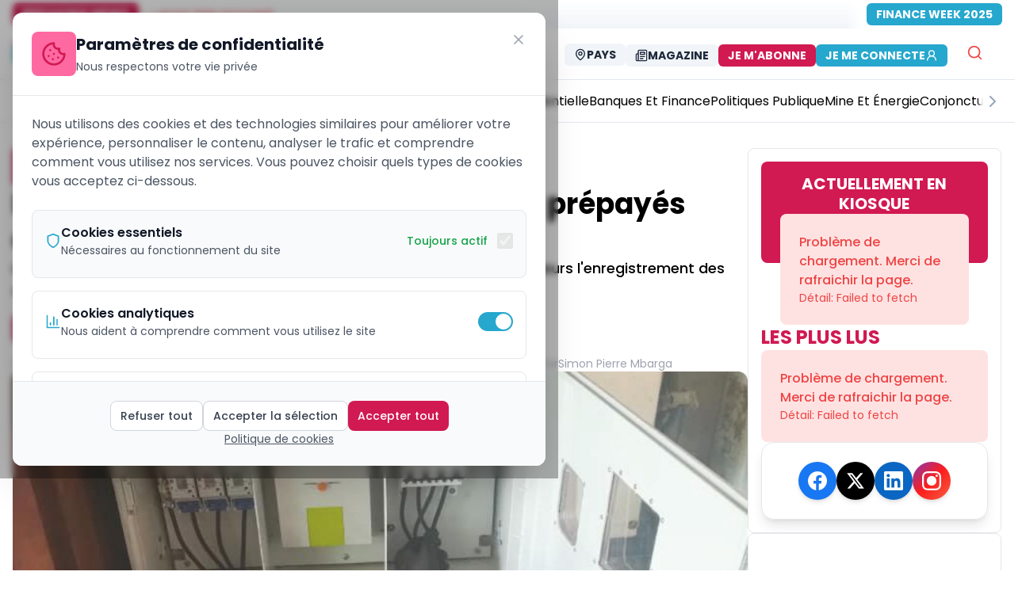

--- FILE ---
content_type: text/html; charset=utf-8
request_url: https://ecomatin.net/electricite-comment-les-compteurs-prepayes-deneo-font-lobjet-de-fraudes
body_size: 22878
content:
<!DOCTYPE html><html><head><meta charSet="utf-8"/><meta name="viewport" content="width=device-width, initial-scale=1"/><meta name="viewport" content="width=device-width, initial-scale=1, maximum-scale=5"/><link rel="preload" href="/_next/static/media/8888a3826f4a3af4.p.woff2" as="font" crossorigin="" type="font/woff2"/><link rel="preload" href="/_next/static/media/9e82d62334b205f4.p.woff2" as="font" crossorigin="" type="font/woff2"/><link rel="preload" href="/_next/static/media/b957ea75a84b6ea7.p.woff2" as="font" crossorigin="" type="font/woff2"/><link rel="preload" href="/_next/static/media/eafabf029ad39a43.p.woff2" as="font" crossorigin="" type="font/woff2"/><link rel="stylesheet" href="/_next/static/css/333ef25689313447.css" data-precedence="next"/><link rel="stylesheet" href="/_next/static/css/58b52e1ab45dc19e.css" data-precedence="next"/><link rel="stylesheet" href="/_next/static/css/4ac7a11e1c132b40.css" data-precedence="next"/><link rel="stylesheet" href="/_next/static/css/182c1c40e86b073a.css" data-precedence="next"/><link rel="stylesheet" href="/_next/static/css/87a86f856d7c2f3b.css" data-precedence="next"/><link rel="preload" as="script" fetchPriority="low" href="/_next/static/chunks/webpack-5f2b7665c35bdfb3.js"/><script src="/_next/static/chunks/b167cb97-d14fd1e9b7e1bfb1.js" async=""></script><script src="/_next/static/chunks/fd9d1056-105c8741d3d3b58d.js" async=""></script><script src="/_next/static/chunks/4112-4f613f894213b770.js" async=""></script><script src="/_next/static/chunks/main-app-d357ad4f5497717c.js" async=""></script><script src="/_next/static/chunks/13b76428-27433a7a9506be45.js" async=""></script><script src="/_next/static/chunks/9075-7f4b465f0ceb2670.js" async=""></script><script src="/_next/static/chunks/8415-b7e9574600476041.js" async=""></script><script src="/_next/static/chunks/1119-260d5d372c45706c.js" async=""></script><script src="/_next/static/chunks/6070-3de502e28c1877a1.js" async=""></script><script src="/_next/static/chunks/7343-82ef0c16ba720d9b.js" async=""></script><script src="/_next/static/chunks/8881-851d6e8366e1e049.js" async=""></script><script src="/_next/static/chunks/6349-660e25f82315d471.js" async=""></script><script src="/_next/static/chunks/4388-aef4d8c3599c80d2.js" async=""></script><script src="/_next/static/chunks/3671-2889800fcc5a263c.js" async=""></script><script src="/_next/static/chunks/2665-d8ca70968b34045f.js" async=""></script><script src="/_next/static/chunks/3248-d3eac4886d647dad.js" async=""></script><script src="/_next/static/chunks/2528-bc579425467280d4.js" async=""></script><script src="/_next/static/chunks/4421-752fd735878c4b30.js" async=""></script><script src="/_next/static/chunks/8173-4bfe51d716f348a2.js" async=""></script><script src="/_next/static/chunks/3062-d14d9f08194dbe81.js" async=""></script><script src="/_next/static/chunks/3463-4e513b07778a1d79.js" async=""></script><script src="/_next/static/chunks/6598-f7aa10faa53cba6a.js" async=""></script><script src="/_next/static/chunks/5384-10678fa19f241219.js" async=""></script><script src="/_next/static/chunks/9702-1492be5af4109974.js" async=""></script><script src="/_next/static/chunks/1042-1a60a78f7107d9c5.js" async=""></script><script src="/_next/static/chunks/573-95eac131ecf3fa65.js" async=""></script><script src="/_next/static/chunks/2662-3f3bb364ecf2e026.js" async=""></script><script src="/_next/static/chunks/app/%5Blocale%5D/(public)/%5Bslug%5D/page-7dc5af6ed8ff705a.js" async=""></script><script src="/_next/static/chunks/7776-b405a43622eab2a5.js" async=""></script><script src="/_next/static/chunks/5306-8f5ade0ce63f427c.js" async=""></script><script src="/_next/static/chunks/1374-9b697d35f617819e.js" async=""></script><script src="/_next/static/chunks/8649-08f6d624731d7ea7.js" async=""></script><script src="/_next/static/chunks/5529-b811ea3f551bbe7f.js" async=""></script><script src="/_next/static/chunks/app/%5Blocale%5D/layout-553595d326b512d8.js" async=""></script><script src="/_next/static/chunks/app/%5Blocale%5D/not-found-6d0102fc778d3c5e.js" async=""></script><script src="/_next/static/chunks/app/layout-30885bfe55a736da.js" async=""></script><script src="/_next/static/chunks/app/not-found-c27bab624cebc414.js" async=""></script><script src="/_next/static/chunks/app/global-error-c549f1e7de90a2c1.js" async=""></script><script src="https://analytics.ahrefs.com/analytics.js" data-key="IsZ0GWPtAH+jQdRZWC3rog" async=""></script><link rel="preload" href="https://www.googletagmanager.com/gtag/js?id=G-MPWTCZDC46" as="script"/><title>Electricité : comment les compteurs prépayés d’Eneo font l’objet de fraudes</title><meta name="description" content="Les clients indélicats ont multiplié des techniques pour éviter à ces compteurs l&#x27;enregistrement des consommations"/><meta name="application-name" content="EcoMatin"/><meta name="author" content="Simon Pierre Mbarga"/><link rel="manifest" href="/manifest.json" crossorigin="use-credentials"/><meta name="keywords" content="Electricité, Eneo, compteurs prépayés, Douala, Yaoundé, Minee, Archive, Business et Entreprises, EcoMatin, actualités, news, cameroun, afrique centrale, CEMAC, Tchad, Gabon, Congo, RCA, Guinée Équatoriale, économie africaine, business afrique, finance CEMAC"/><meta name="creator" content="Simon Pierre Mbarga"/><meta name="publisher" content="EcoMatin"/><meta name="robots" content="follow, index, max-snippet:-1, max-video-preview:-1, max-image-preview:large"/><meta name="category" content="Business et Entreprises"/><meta name="article:publisher" content="https://www.facebook.com/ecomatin"/><meta name="article:author" content="Simon Pierre Mbarga"/><meta name="article:tag" content="Electricité, Eneo, compteurs prépayés, Douala, Yaoundé, Minee, Archive"/><meta name="article:section" content="Business et Entreprises"/><meta name="article:published_time" content="2023-11-15T12:09:05.000Z"/><meta name="article:modified_time" content="2023-11-15T12:09:17.000Z"/><meta name="article:expiration_time" content="2027-01-26T12:35:28.505Z"/><meta name="news_keywords" content="Electricité, Eneo, compteurs prépayés, Douala, Yaoundé, Minee, Archive"/><meta name="googlebot" content="index,follow,max-image-preview:large,max-snippet:-1,max-video-preview:-1"/><meta name="bingbot" content="index,follow,max-image-preview:large,max-snippet:-1,max-video-preview:-1"/><meta name="format-detection" content="telephone=no"/><meta name="mobile-web-app-capable" content="yes"/><meta name="apple-mobile-web-app-capable" content="yes"/><meta name="apple-mobile-web-app-status-bar-style" content="black-translucent"/><meta name="apple-mobile-web-app-title" content="EcoMatin"/><meta name="application-name" content="EcoMatin"/><meta name="theme-color" content="#d11952"/><meta name="msapplication-TileColor" content="#d11952"/><meta name="msapplication-TileImage" content="https://ecomatin.net/logo-e.png"/><meta name="msapplication-config" content="https://ecomatin.net/browserconfig.xml"/><meta name="X-UA-Compatible" content="IE=edge"/><meta name="HandheldFriendly" content="True"/><meta name="MobileOptimized" content="320"/><meta name="apple-touch-icon" content="https://ecomatin.net/logo-e.png"/><meta name="msapplication-starturl" content="/"/><meta name="msapplication-navbutton-color" content="#d11952"/><meta name="msapplication-window" content="width=1024;height=768"/><meta name="msapplication-tooltip" content="EcoMatin"/><meta name="msapplication-task" content="name=Articles;action-uri=https://ecomatin.net;icon-uri=https://ecomatin.net/favicon.ico"/><meta name="parsely-title" content="Electricité : comment les compteurs prépayés d’Eneo font l’objet de fraudes"/><meta name="parsely-link" content="https://ecomatin.net/electricite-comment-les-compteurs-prepayes-deneo-font-lobjet-de-fraudes"/><meta name="parsely-type" content="post"/><meta name="parsely-section" content="Business et Entreprises"/><meta name="parsely-pub-date" content="2023-11-15T12:09:05.000Z"/><meta name="parsely-author" content="Simon Pierre Mbarga"/><meta name="parsely-tags" content="Electricité,Eneo,compteurs prépayés,Douala,Yaoundé,Minee,Archive"/><meta name="content-language" content="fr"/><meta name="language" content="fr"/><meta name="geo.region" content="XAF"/><meta name="geo.position" content="4.0511;9.7679"/><meta name="geo.country" content="CM;GA;TD;CF;CG;GQ"/><meta name="geo.placename" content="Afrique Centrale"/><meta name="ICBM" content="4.0511, 9.7679"/><meta name="distribution" content="regional"/><meta name="coverage" content="Afrique Centrale, CEMAC, Zone Franc CFA"/><meta name="rating" content="general"/><meta name="audience" content="Professionnels, Entreprises, Décideurs économiques d&#x27;Afrique Centrale"/><meta name="copyright" content="© 2026 EcoMatin. Tous droits réservés."/><meta name="business:contact_data:region" content="Afrique Centrale"/><meta name="business:contact_data:country_name" content="Zone CEMAC"/><meta name="place:location:region" content="XAF"/><meta name="dc.coverage.spatial" content="Cameroun;Gabon;Tchad;République Centrafricaine;Congo;Guinée Équatoriale"/><meta name="dc.language" content="fr_FR"/><meta name="currency" content="XAF"/><meta name="economic_zone" content="CEMAC"/><meta name="monetary_union" content="Zone Franc CFA BEAC"/><link rel="canonical" href="https://ecomatin.net/electricite-comment-les-compteurs-prepayes-deneo-font-lobjet-de-fraudes"/><meta name="me" content="mailto:contact@ecomatin.net"/><meta name="apple-mobile-web-app-capable" content="yes"/><meta name="apple-mobile-web-app-title" content="EcoMatin"/><meta name="apple-mobile-web-app-status-bar-style" content="black-translucent"/><meta property="og:title" content="Electricité : comment les compteurs prépayés d’Eneo font l’objet de fraudes"/><meta property="og:description" content="Les clients indélicats ont multiplié des techniques pour éviter à ces compteurs l&#x27;enregistrement des consommations"/><meta property="og:url" content="https://ecomatin.net/electricite-comment-les-compteurs-prepayes-deneo-font-lobjet-de-fraudes"/><meta property="og:site_name" content="EcoMatin"/><meta property="og:locale" content="fr_FR"/><meta property="og:image" content="https://prod-backsite.ecomatin.be/wp-content/uploads/2023/11/Eneo-image-bon1.jpg"/><meta property="og:image:width" content="1200"/><meta property="og:image:height" content="630"/><meta property="og:image:alt" content="Electricité : comment les compteurs prépayés d’Eneo font l’objet de fraudes"/><meta property="og:type" content="article"/><meta property="article:modified_time" content="2023-11-15T12:09:17.000Z"/><meta name="twitter:card" content="summary_large_image"/><meta name="twitter:site" content="@EcoMatin_CMR"/><meta name="twitter:creator" content="@Simon Pierre Mbarga"/><meta name="twitter:title" content="Electricité : comment les compteurs prépayés d’Eneo font l’objet de fraudes"/><meta name="twitter:description" content="Les clients indélicats ont multiplié des techniques pour éviter à ces compteurs l&#x27;enregistrement des consommations"/><meta name="twitter:image" content="https://prod-backsite.ecomatin.be/wp-content/uploads/2023/11/Eneo-image-bon1.jpg"/><link rel="shortcut icon" href="/favicon.ico"/><link rel="icon" href="/logo-e.png" sizes="16x16" type="image/png"/><link rel="apple-touch-icon" href="/logo-e.png" sizes="any" type="image/png"/><link rel="mask-icon" href="/logo-e.svg" color="#d11952"/><link rel="icon" href="/favicon.ico" type="image/x-icon"/><script src="/_next/static/chunks/polyfills-78c92fac7aa8fdd8.js" noModule=""></script></head><body class="relative h-screen w-full bg-cover bg-center bg-no-repeat bg-fixed  inset-0  origin-center bg-white __className_df82cd"><html lang="fr"><body class="__className_df82cd"><script type="application/ld+json">{"@context":"https://schema.org","@type":"NewsMediaOrganization","@id":"https://ecomatin.net/#organization","name":"EcoMatin","alternateName":"L'Économie du Matin - Le journal économique de l'Afrique Centrale","url":"https://ecomatin.net","logo":{"@type":"ImageObject","url":"https://ecomatin.net/logo-e.png","width":300,"height":300,"caption":"EcoMatin"},"sameAs":["https://www.facebook.com/ecomatin","https://twitter.com/EcoMatin_CMR","https://www.linkedin.com/company/26999625/admin/"],"address":{"@type":"PostalAddress","streetAddress":"Tsinga fecafoot","addressLocality":"Yaounde","addressRegion":"Centre","postalCode":"00237","addressCountry":"CM"},"areaServed":[{"@type":"Country","name":"Cameroun","sameAs":"https://en.wikipedia.org/wiki/Cameroon"},{"@type":"Country","name":"Gabon","sameAs":"https://en.wikipedia.org/wiki/Gabon"},{"@type":"Country","name":"Tchad","sameAs":"https://en.wikipedia.org/wiki/Chad"},{"@type":"Country","name":"République Centrafricaine","sameAs":"https://en.wikipedia.org/wiki/Central_African_Republic"},{"@type":"Country","name":"République du Congo","sameAs":"https://en.wikipedia.org/wiki/Republic_of_the_Congo"},{"@type":"Country","name":"Guinée Équatoriale","sameAs":"https://en.wikipedia.org/wiki/Equatorial_Guinea"}],"contactPoint":[{"@type":"ContactPoint","telephone":"+237 695484736","contactType":"customer service","areaServed":["CM","GA","TD","CF","CG","GQ"],"availableLanguage":["French","English"],"email":"emile.fidieck@ecomatin.net"},{"@type":"ContactPoint","telephone":"+237 698435018","contactType":"sales","areaServed":["CM","GA","TD","CF","CG","GQ"],"availableLanguage":["French","English"],"email":"contact@ecomatin.net"}],"foundingDate":"2015-01-01","founder":{"@type":"Person","name":"Fondateur Ecomatin","nationality":"Camerounaise"},"description":"Ecomatin est le journal de référence sur l'actualité et l'analyse économique et financière au Cameroun et en Afrique Centrale. Nous couvrons l'actualité économique de la zone CEMAC avec des analyses approfondies et des informations exclusives.","slogan":"L'information économique qui fait la différence en Afrique Centrale","masthead":"https://ecomatin.net/about-us","actionableFeedbackPolicy":"https://ecomatin.net/contact-us","award":[{"@type":"Award","name":"Prix de l'Excellence Journalistique CEMAC","description":"Récompense pour la qualité du journalisme économique"}],"memberOf":[{"@type":"Organization","name":"Union de la Presse Francophone","url":"#"},{"@type":"Organization","name":"Association des Médias d'Afrique Centrale","url":"#"}],"knowsLanguage":[{"@type":"Language","name":"French","alternateName":"fr"},{"@type":"Language","name":"English","alternateName":"en"}],"numberOfEmployees":{"@type":"QuantitativeValue","minValue":10,"maxValue":100},"seeks":{"@type":"Demand","name":"Journalistes économiques","description":"Nous recherchons constamment des talents pour couvrir l'actualité économique de l'Afrique Centrale"},"potentialAction":[{"@type":"SubscribeAction","target":{"@type":"EntryPoint","urlTemplate":"https://ecomatin.net/newsletter","actionPlatform":["http://schema.org/DesktopWebPlatform","http://schema.org/MobileWebPlatform"]},"description":"S'abonner à la newsletter quotidienne"},{"@type":"SearchAction","target":{"@type":"EntryPoint","urlTemplate":"https://ecomatin.net/search?q={search_term_string}","actionPlatform":["http://schema.org/DesktopWebPlatform","http://schema.org/MobileWebPlatform"]},"query-input":"required name=search_term_string"}],"hasOfferCatalog":{"@type":"OfferCatalog","name":"Services Ecomatin","itemListElement":[{"@type":"Offer","itemOffered":{"@type":"Service","name":"Abonnement Premium","description":"Accès illimité à tous les contenus exclusifs"}},{"@type":"Offer","itemOffered":{"@type":"Service","name":"Publicité","description":"Espaces publicitaires ciblés pour les entreprises de la zone CEMAC"}}]}}</script><!--$!--><template data-dgst="1475306882"></template><!--/$--><script src="/_next/static/chunks/webpack-5f2b7665c35bdfb3.js" async=""></script></body></html><script>(self.__next_f=self.__next_f||[]).push([0]);self.__next_f.push([2,null])</script><script>self.__next_f.push([1,"1:HL[\"/_next/static/media/0484562807a97172.p.woff2\",\"font\",{\"crossOrigin\":\"\",\"type\":\"font/woff2\"}]\n2:HL[\"/_next/static/media/4c285fdca692ea22.p.woff2\",\"font\",{\"crossOrigin\":\"\",\"type\":\"font/woff2\"}]\n3:HL[\"/_next/static/media/6245472ced48d3be.p.woff2\",\"font\",{\"crossOrigin\":\"\",\"type\":\"font/woff2\"}]\n4:HL[\"/_next/static/media/7108afb8b1381ad1.p.woff2\",\"font\",{\"crossOrigin\":\"\",\"type\":\"font/woff2\"}]\n5:HL[\"/_next/static/media/7db6c35d839a711c.p.woff2\",\"font\",{\"crossOrigin\":\"\",\"type\":\"font/woff2\"}]\n6:HL[\"/_next/static/media/8888a3826f4a3af4.p.woff2\",\"font\",{\"crossOrigin\":\"\",\"type\":\"font/woff2\"}]\n7:HL[\"/_next/static/media/9e82d62334b205f4.p.woff2\",\"font\",{\"crossOrigin\":\"\",\"type\":\"font/woff2\"}]\n8:HL[\"/_next/static/media/b957ea75a84b6ea7.p.woff2\",\"font\",{\"crossOrigin\":\"\",\"type\":\"font/woff2\"}]\n9:HL[\"/_next/static/media/eafabf029ad39a43.p.woff2\",\"font\",{\"crossOrigin\":\"\",\"type\":\"font/woff2\"}]\na:HL[\"/_next/static/css/333ef25689313447.css\",\"style\"]\nb:HL[\"/_next/static/css/58b52e1ab45dc19e.css\",\"style\"]\nc:HL[\"/_next/static/css/4ac7a11e1c132b40.css\",\"style\"]\nd:HL[\"/_next/static/css/182c1c40e86b073a.css\",\"style\"]\ne:HL[\"/_next/static/css/87a86f856d7c2f3b.css\",\"style\"]\n"])</script><script>self.__next_f.push([1,"f:I[95751,[],\"\"]\n12:I[39275,[],\"\"]\n15:I[61343,[],\"\"]\n16:I[82481,[\"6990\",\"static/chunks/13b76428-27433a7a9506be45.js\",\"9075\",\"static/chunks/9075-7f4b465f0ceb2670.js\",\"8415\",\"static/chunks/8415-b7e9574600476041.js\",\"1119\",\"static/chunks/1119-260d5d372c45706c.js\",\"6070\",\"static/chunks/6070-3de502e28c1877a1.js\",\"7343\",\"static/chunks/7343-82ef0c16ba720d9b.js\",\"8881\",\"static/chunks/8881-851d6e8366e1e049.js\",\"6349\",\"static/chunks/6349-660e25f82315d471.js\",\"4388\",\"static/chunks/4388-aef4d8c3599c80d2.js\",\"3671\",\"static/chunks/3671-2889800fcc5a263c.js\",\"2665\",\"static/chunks/2665-d8ca70968b34045f.js\",\"3248\",\"static/chunks/3248-d3eac4886d647dad.js\",\"2528\",\"static/chunks/2528-bc579425467280d4.js\",\"4421\",\"static/chunks/4421-752fd735878c4b30.js\",\"8173\",\"static/chunks/8173-4bfe51d716f348a2.js\",\"3062\",\"static/chunks/3062-d14d9f08194dbe81.js\",\"3463\",\"static/chunks/3463-4e513b07778a1d79.js\",\"6598\",\"static/chunks/6598-f7aa10faa53cba6a.js\",\"5384\",\"static/chunks/5384-10678fa19f241219.js\",\"9702\",\"static/chunks/9702-1492be5af4109974.js\",\"1042\",\"static/chunks/1042-1a60a78f7107d9c5.js\",\"573\",\"static/chunks/573-95eac131ecf3fa65.js\",\"2662\",\"static/chunks/2662-3f3bb364ecf2e026.js\",\"3340\",\"static/chunks/app/%5Blocale%5D/(public)/%5Bslug%5D/page-7dc5af6ed8ff705a.js\"],\"ConditionalOrganizationSchema\"]\n17:I[4537,[\"6990\",\"static/chunks/13b76428-27433a7a9506be45.js\",\"9075\",\"static/chunks/9075-7f4b465f0ceb2670.js\",\"7343\",\"static/chunks/7343-82ef0c16ba720d9b.js\",\"4388\",\"static/chunks/4388-aef4d8c3599c80d2.js\",\"2665\",\"static/chunks/2665-d8ca70968b34045f.js\",\"3248\",\"static/chunks/3248-d3eac4886d647dad.js\",\"7776\",\"static/chunks/7776-b405a43622eab2a5.js\",\"5306\",\"static/chunks/5306-8f5ade0ce63f427c.js\",\"1374\",\"static/chunks/1374-9b697d35f617819e.js\",\"8649\",\"static/chunks/8649-08f6d624731d7ea7.js\",\"6598\",\"static/chunks/6598-f7aa10faa53cba6a.js\",\"9702\",\"static/chunks/9702-1492be5af4109974.js\",\"5529\",\"static/chunks/5529-b811ea3f551bbe7f.js\",\"1203\",\"static/chunks/app/%5Blocale%5D/layout-553595d326b512d8.js\"],\"default\"]\n18:I[88901,[\"6990\",\"static/chunks/13b764"])</script><script>self.__next_f.push([1,"28-27433a7a9506be45.js\",\"9075\",\"static/chunks/9075-7f4b465f0ceb2670.js\",\"7343\",\"static/chunks/7343-82ef0c16ba720d9b.js\",\"4388\",\"static/chunks/4388-aef4d8c3599c80d2.js\",\"2665\",\"static/chunks/2665-d8ca70968b34045f.js\",\"3248\",\"static/chunks/3248-d3eac4886d647dad.js\",\"7776\",\"static/chunks/7776-b405a43622eab2a5.js\",\"5306\",\"static/chunks/5306-8f5ade0ce63f427c.js\",\"1374\",\"static/chunks/1374-9b697d35f617819e.js\",\"8649\",\"static/chunks/8649-08f6d624731d7ea7.js\",\"6598\",\"static/chunks/6598-f7aa10faa53cba6a.js\",\"9702\",\"static/chunks/9702-1492be5af4109974.js\",\"5529\",\"static/chunks/5529-b811ea3f551bbe7f.js\",\"1203\",\"static/chunks/app/%5Blocale%5D/layout-553595d326b512d8.js\"],\"default\"]\n19:I[64404,[\"6990\",\"static/chunks/13b76428-27433a7a9506be45.js\",\"9075\",\"static/chunks/9075-7f4b465f0ceb2670.js\",\"8415\",\"static/chunks/8415-b7e9574600476041.js\",\"1119\",\"static/chunks/1119-260d5d372c45706c.js\",\"6070\",\"static/chunks/6070-3de502e28c1877a1.js\",\"7343\",\"static/chunks/7343-82ef0c16ba720d9b.js\",\"8881\",\"static/chunks/8881-851d6e8366e1e049.js\",\"6349\",\"static/chunks/6349-660e25f82315d471.js\",\"4388\",\"static/chunks/4388-aef4d8c3599c80d2.js\",\"3671\",\"static/chunks/3671-2889800fcc5a263c.js\",\"2665\",\"static/chunks/2665-d8ca70968b34045f.js\",\"3248\",\"static/chunks/3248-d3eac4886d647dad.js\",\"2528\",\"static/chunks/2528-bc579425467280d4.js\",\"4421\",\"static/chunks/4421-752fd735878c4b30.js\",\"8173\",\"static/chunks/8173-4bfe51d716f348a2.js\",\"3062\",\"static/chunks/3062-d14d9f08194dbe81.js\",\"3463\",\"static/chunks/3463-4e513b07778a1d79.js\",\"6598\",\"static/chunks/6598-f7aa10faa53cba6a.js\",\"5384\",\"static/chunks/5384-10678fa19f241219.js\",\"9702\",\"static/chunks/9702-1492be5af4109974.js\",\"1042\",\"static/chunks/1042-1a60a78f7107d9c5.js\",\"573\",\"static/chunks/573-95eac131ecf3fa65.js\",\"2662\",\"static/chunks/2662-3f3bb364ecf2e026.js\",\"3340\",\"static/chunks/app/%5Blocale%5D/(public)/%5Bslug%5D/page-7dc5af6ed8ff705a.js\"],\"GoogleAnalytics\"]\n1a:I[11674,[\"6990\",\"static/chunks/13b76428-27433a7a9506be45.js\",\"9075\",\"static/chunks/9075-7f4b465f0ceb2670.js\",\"7343\",\"static/chunks/7343-82ef0c1"])</script><script>self.__next_f.push([1,"6ba720d9b.js\",\"4388\",\"static/chunks/4388-aef4d8c3599c80d2.js\",\"2665\",\"static/chunks/2665-d8ca70968b34045f.js\",\"3248\",\"static/chunks/3248-d3eac4886d647dad.js\",\"7776\",\"static/chunks/7776-b405a43622eab2a5.js\",\"5306\",\"static/chunks/5306-8f5ade0ce63f427c.js\",\"1374\",\"static/chunks/1374-9b697d35f617819e.js\",\"8649\",\"static/chunks/8649-08f6d624731d7ea7.js\",\"6598\",\"static/chunks/6598-f7aa10faa53cba6a.js\",\"9702\",\"static/chunks/9702-1492be5af4109974.js\",\"5529\",\"static/chunks/5529-b811ea3f551bbe7f.js\",\"1203\",\"static/chunks/app/%5Blocale%5D/layout-553595d326b512d8.js\"],\"I18nProviderClient\"]\n1b:I[37800,[\"6990\",\"static/chunks/13b76428-27433a7a9506be45.js\",\"9075\",\"static/chunks/9075-7f4b465f0ceb2670.js\",\"7343\",\"static/chunks/7343-82ef0c16ba720d9b.js\",\"4388\",\"static/chunks/4388-aef4d8c3599c80d2.js\",\"2665\",\"static/chunks/2665-d8ca70968b34045f.js\",\"3248\",\"static/chunks/3248-d3eac4886d647dad.js\",\"7776\",\"static/chunks/7776-b405a43622eab2a5.js\",\"5306\",\"static/chunks/5306-8f5ade0ce63f427c.js\",\"1374\",\"static/chunks/1374-9b697d35f617819e.js\",\"8649\",\"static/chunks/8649-08f6d624731d7ea7.js\",\"6598\",\"static/chunks/6598-f7aa10faa53cba6a.js\",\"9702\",\"static/chunks/9702-1492be5af4109974.js\",\"5529\",\"static/chunks/5529-b811ea3f551bbe7f.js\",\"1203\",\"static/chunks/app/%5Blocale%5D/layout-553595d326b512d8.js\"],\"default\"]\n1c:I[40,[\"6990\",\"static/chunks/13b76428-27433a7a9506be45.js\",\"9075\",\"static/chunks/9075-7f4b465f0ceb2670.js\",\"7343\",\"static/chunks/7343-82ef0c16ba720d9b.js\",\"4388\",\"static/chunks/4388-aef4d8c3599c80d2.js\",\"2665\",\"static/chunks/2665-d8ca70968b34045f.js\",\"3248\",\"static/chunks/3248-d3eac4886d647dad.js\",\"7776\",\"static/chunks/7776-b405a43622eab2a5.js\",\"5306\",\"static/chunks/5306-8f5ade0ce63f427c.js\",\"1374\",\"static/chunks/1374-9b697d35f617819e.js\",\"8649\",\"static/chunks/8649-08f6d624731d7ea7.js\",\"6598\",\"static/chunks/6598-f7aa10faa53cba6a.js\",\"9702\",\"static/chunks/9702-1492be5af4109974.js\",\"5529\",\"static/chunks/5529-b811ea3f551bbe7f.js\",\"1203\",\"static/chunks/app/%5Blocale%5D/layout-553595d326b512d8.js\"],\"default\"]\n1d:I[62408,[\"6990\",\"static/ch"])</script><script>self.__next_f.push([1,"unks/13b76428-27433a7a9506be45.js\",\"9075\",\"static/chunks/9075-7f4b465f0ceb2670.js\",\"7343\",\"static/chunks/7343-82ef0c16ba720d9b.js\",\"4388\",\"static/chunks/4388-aef4d8c3599c80d2.js\",\"2665\",\"static/chunks/2665-d8ca70968b34045f.js\",\"3248\",\"static/chunks/3248-d3eac4886d647dad.js\",\"7776\",\"static/chunks/7776-b405a43622eab2a5.js\",\"5306\",\"static/chunks/5306-8f5ade0ce63f427c.js\",\"1374\",\"static/chunks/1374-9b697d35f617819e.js\",\"8649\",\"static/chunks/8649-08f6d624731d7ea7.js\",\"6598\",\"static/chunks/6598-f7aa10faa53cba6a.js\",\"9702\",\"static/chunks/9702-1492be5af4109974.js\",\"5529\",\"static/chunks/5529-b811ea3f551bbe7f.js\",\"1203\",\"static/chunks/app/%5Blocale%5D/layout-553595d326b512d8.js\"],\"default\"]\n1e:I[72032,[\"6990\",\"static/chunks/13b76428-27433a7a9506be45.js\",\"9075\",\"static/chunks/9075-7f4b465f0ceb2670.js\",\"7343\",\"static/chunks/7343-82ef0c16ba720d9b.js\",\"4388\",\"static/chunks/4388-aef4d8c3599c80d2.js\",\"2665\",\"static/chunks/2665-d8ca70968b34045f.js\",\"3248\",\"static/chunks/3248-d3eac4886d647dad.js\",\"7776\",\"static/chunks/7776-b405a43622eab2a5.js\",\"5306\",\"static/chunks/5306-8f5ade0ce63f427c.js\",\"1374\",\"static/chunks/1374-9b697d35f617819e.js\",\"8649\",\"static/chunks/8649-08f6d624731d7ea7.js\",\"6598\",\"static/chunks/6598-f7aa10faa53cba6a.js\",\"9702\",\"static/chunks/9702-1492be5af4109974.js\",\"5529\",\"static/chunks/5529-b811ea3f551bbe7f.js\",\"1203\",\"static/chunks/app/%5Blocale%5D/layout-553595d326b512d8.js\"],\"default\"]\n1f:I[58323,[\"6990\",\"static/chunks/13b76428-27433a7a9506be45.js\",\"9075\",\"static/chunks/9075-7f4b465f0ceb2670.js\",\"4388\",\"static/chunks/4388-aef4d8c3599c80d2.js\",\"6082\",\"static/chunks/app/%5Blocale%5D/not-found-6d0102fc778d3c5e.js\"],\"default\"]\n20:I[78168,[\"6990\",\"static/chunks/13b76428-27433a7a9506be45.js\",\"9075\",\"static/chunks/9075-7f4b465f0ceb2670.js\",\"7343\",\"static/chunks/7343-82ef0c16ba720d9b.js\",\"4388\",\"static/chunks/4388-aef4d8c3599c80d2.js\",\"2665\",\"static/chunks/2665-d8ca70968b34045f.js\",\"3248\",\"static/chunks/3248-d3eac4886d647dad.js\",\"7776\",\"static/chunks/7776-b405a43622eab2a5.js\",\"5306\",\"static/chunks/5306-8f5ade0ce63f427c.j"])</script><script>self.__next_f.push([1,"s\",\"1374\",\"static/chunks/1374-9b697d35f617819e.js\",\"8649\",\"static/chunks/8649-08f6d624731d7ea7.js\",\"6598\",\"static/chunks/6598-f7aa10faa53cba6a.js\",\"9702\",\"static/chunks/9702-1492be5af4109974.js\",\"5529\",\"static/chunks/5529-b811ea3f551bbe7f.js\",\"1203\",\"static/chunks/app/%5Blocale%5D/layout-553595d326b512d8.js\"],\"default\"]\n21:I[27776,[\"6990\",\"static/chunks/13b76428-27433a7a9506be45.js\",\"9075\",\"static/chunks/9075-7f4b465f0ceb2670.js\",\"7343\",\"static/chunks/7343-82ef0c16ba720d9b.js\",\"4388\",\"static/chunks/4388-aef4d8c3599c80d2.js\",\"2665\",\"static/chunks/2665-d8ca70968b34045f.js\",\"3248\",\"static/chunks/3248-d3eac4886d647dad.js\",\"7776\",\"static/chunks/7776-b405a43622eab2a5.js\",\"5306\",\"static/chunks/5306-8f5ade0ce63f427c.js\",\"1374\",\"static/chunks/1374-9b697d35f617819e.js\",\"8649\",\"static/chunks/8649-08f6d624731d7ea7.js\",\"6598\",\"static/chunks/6598-f7aa10faa53cba6a.js\",\"9702\",\"static/chunks/9702-1492be5af4109974.js\",\"5529\",\"static/chunks/5529-b811ea3f551bbe7f.js\",\"1203\",\"static/chunks/app/%5Blocale%5D/layout-553595d326b512d8.js\"],\"Toaster\"]\n22:I[64225,[\"3185\",\"static/chunks/app/layout-30885bfe55a736da.js\"],\"default\"]\n23:I[18709,[\"6990\",\"static/chunks/13b76428-27433a7a9506be45.js\",\"9075\",\"static/chunks/9075-7f4b465f0ceb2670.js\",\"4388\",\"static/chunks/4388-aef4d8c3599c80d2.js\",\"9160\",\"static/chunks/app/not-found-c27bab624cebc414.js\"],\"default\"]\n25:I[77490,[\"6990\",\"static/chunks/13b76428-27433a7a9506be45.js\",\"9075\",\"static/chunks/9075-7f4b465f0ceb2670.js\",\"4388\",\"static/chunks/4388-aef4d8c3599c80d2.js\",\"6470\",\"static/chunks/app/global-error-c549f1e7de90a2c1.js\"],\"default\"]\n13:[\"locale\",\"fr\",\"d\"]\n14:[\"slug\",\"electricite-comment-les-compteurs-prepayes-deneo-font-lobjet-de-fraudes\",\"d\"]\n26:[]\n"])</script><script>self.__next_f.push([1,"0:[[[\"$\",\"link\",\"0\",{\"rel\":\"stylesheet\",\"href\":\"/_next/static/css/333ef25689313447.css\",\"precedence\":\"next\",\"crossOrigin\":\"$undefined\"}],[\"$\",\"link\",\"1\",{\"rel\":\"stylesheet\",\"href\":\"/_next/static/css/58b52e1ab45dc19e.css\",\"precedence\":\"next\",\"crossOrigin\":\"$undefined\"}]],[\"$\",\"$Lf\",null,{\"buildId\":\"T2brn0kgI5U-6M3atpPd-\",\"assetPrefix\":\"\",\"initialCanonicalUrl\":\"/electricite-comment-les-compteurs-prepayes-deneo-font-lobjet-de-fraudes\",\"initialTree\":[\"\",{\"children\":[[\"locale\",\"fr\",\"d\"],{\"children\":[\"(public)\",{\"children\":[[\"slug\",\"electricite-comment-les-compteurs-prepayes-deneo-font-lobjet-de-fraudes\",\"d\"],{\"children\":[\"__PAGE__\",{}]}]}]}]},\"$undefined\",\"$undefined\",true],\"initialSeedData\":[\"\",{\"children\":[[\"locale\",\"fr\",\"d\"],{\"children\":[\"(public)\",{\"children\":[[\"slug\",\"electricite-comment-les-compteurs-prepayes-deneo-font-lobjet-de-fraudes\",\"d\"],{\"children\":[\"__PAGE__\",{},[[\"$L10\",\"$L11\"],null],null]},[\"$\",\"$L12\",null,{\"parallelRouterKey\":\"children\",\"segmentPath\":[\"children\",\"$13\",\"children\",\"(public)\",\"children\",\"$14\",\"children\"],\"error\":\"$undefined\",\"errorStyles\":\"$undefined\",\"errorScripts\":\"$undefined\",\"template\":[\"$\",\"$L15\",null,{}],\"templateStyles\":\"$undefined\",\"templateScripts\":\"$undefined\",\"notFound\":\"$undefined\",\"notFoundStyles\":\"$undefined\",\"styles\":[[\"$\",\"link\",\"0\",{\"rel\":\"stylesheet\",\"href\":\"/_next/static/css/182c1c40e86b073a.css\",\"precedence\":\"next\",\"crossOrigin\":\"$undefined\"}],[\"$\",\"link\",\"1\",{\"rel\":\"stylesheet\",\"href\":\"/_next/static/css/87a86f856d7c2f3b.css\",\"precedence\":\"next\",\"crossOrigin\":\"$undefined\"}]]}],null]},[\"$\",\"$L12\",null,{\"parallelRouterKey\":\"children\",\"segmentPath\":[\"children\",\"$13\",\"children\",\"(public)\",\"children\"],\"error\":\"$undefined\",\"errorStyles\":\"$undefined\",\"errorScripts\":\"$undefined\",\"template\":[\"$\",\"$L15\",null,{}],\"templateStyles\":\"$undefined\",\"templateScripts\":\"$undefined\",\"notFound\":\"$undefined\",\"notFoundStyles\":\"$undefined\",\"styles\":null}],null]},[[\"$\",\"html\",null,{\"lang\":\"fr\",\"suppressHydrationWarning\":true,\"children\":[\"$\",\"body\",null,{\"className\":\"__className_df82cd\",\"suppressHydrationWarning\":true,\"children\":[[\"$\",\"$L16\",null,{}],[\"$\",\"$L17\",null,{}],[\"$\",\"script\",null,{\"src\":\"https://analytics.ahrefs.com/analytics.js\",\"data-key\":\"IsZ0GWPtAH+jQdRZWC3rog\",\"async\":true}],[\"$\",\"$L18\",null,{}],[\"$\",\"$L19\",null,{\"gaId\":\"G-MPWTCZDC46\"}],[\"$\",\"$L1a\",null,{\"locale\":\"fr\",\"children\":[\"$\",\"$L1b\",null,{\"children\":[\"$\",\"$L1c\",null,{\"enabled\":true,\"showUI\":false,\"showToastOnSuccess\":true,\"config\":{\"delay\":10000,\"timeSpentThreshold\":10,\"scrollThreshold\":30,\"triggerEvents\":[\"page_load\"]},\"children\":[\"$\",\"$L1d\",null,{\"className\":\"min-h-screen min-w-screen max-w-screen max-w-[100%] flex flex-col\",\"children\":[[\"$\",\"$L1e\",null,{}],[\"$\",\"$L12\",null,{\"parallelRouterKey\":\"children\",\"segmentPath\":[\"children\",\"$13\",\"children\"],\"error\":\"$undefined\",\"errorStyles\":\"$undefined\",\"errorScripts\":\"$undefined\",\"template\":[\"$\",\"$L15\",null,{}],\"templateStyles\":\"$undefined\",\"templateScripts\":\"$undefined\",\"notFound\":[\"$\",\"$L1f\",null,{}],\"notFoundStyles\":[],\"styles\":null}],[\"$\",\"$L20\",null,{}]]}]}]}]}],[\"$\",\"$L21\",null,{}]]}]}],null],null]},[[\"$\",\"html\",null,{\"suppressHydrationWarning\":true,\"children\":[\"$\",\"body\",null,{\"className\":\"relative h-screen w-full bg-cover bg-center bg-no-repeat bg-fixed  inset-0  origin-center bg-white __className_df82cd\",\"suppressHydrationWarning\":true,\"children\":[[\"$\",\"$L22\",null,{}],[\"$\",\"$L12\",null,{\"parallelRouterKey\":\"children\",\"segmentPath\":[\"children\"],\"error\":\"$undefined\",\"errorStyles\":\"$undefined\",\"errorScripts\":\"$undefined\",\"template\":[\"$\",\"$L15\",null,{}],\"templateStyles\":\"$undefined\",\"templateScripts\":\"$undefined\",\"notFound\":[\"$\",\"$L23\",null,{}],\"notFoundStyles\":[],\"styles\":[[\"$\",\"link\",\"0\",{\"rel\":\"stylesheet\",\"href\":\"/_next/static/css/4ac7a11e1c132b40.css\",\"precedence\":\"next\",\"crossOrigin\":\"$undefined\"}]]}]]}]}],null],null],\"couldBeIntercepted\":false,\"initialHead\":[false,\"$L24\"],\"globalErrorComponent\":\"$25\",\"missingSlots\":\"$W26\"}]]\n"])</script><script>self.__next_f.push([1,"27:I[3756,[\"6990\",\"static/chunks/13b76428-27433a7a9506be45.js\",\"9075\",\"static/chunks/9075-7f4b465f0ceb2670.js\",\"8415\",\"static/chunks/8415-b7e9574600476041.js\",\"1119\",\"static/chunks/1119-260d5d372c45706c.js\",\"6070\",\"static/chunks/6070-3de502e28c1877a1.js\",\"7343\",\"static/chunks/7343-82ef0c16ba720d9b.js\",\"8881\",\"static/chunks/8881-851d6e8366e1e049.js\",\"6349\",\"static/chunks/6349-660e25f82315d471.js\",\"4388\",\"static/chunks/4388-aef4d8c3599c80d2.js\",\"3671\",\"static/chunks/3671-2889800fcc5a263c.js\",\"2665\",\"static/chunks/2665-d8ca70968b34045f.js\",\"3248\",\"static/chunks/3248-d3eac4886d647dad.js\",\"2528\",\"static/chunks/2528-bc579425467280d4.js\",\"4421\",\"static/chunks/4421-752fd735878c4b30.js\",\"8173\",\"static/chunks/8173-4bfe51d716f348a2.js\",\"3062\",\"static/chunks/3062-d14d9f08194dbe81.js\",\"3463\",\"static/chunks/3463-4e513b07778a1d79.js\",\"6598\",\"static/chunks/6598-f7aa10faa53cba6a.js\",\"5384\",\"static/chunks/5384-10678fa19f241219.js\",\"9702\",\"static/chunks/9702-1492be5af4109974.js\",\"1042\",\"static/chunks/1042-1a60a78f7107d9c5.js\",\"573\",\"static/chunks/573-95eac131ecf3fa65.js\",\"2662\",\"static/chunks/2662-3f3bb364ecf2e026.js\",\"3340\",\"static/chunks/app/%5Blocale%5D/(public)/%5Bslug%5D/page-7dc5af6ed8ff705a.js\"],\"default\"]\n29:I[41055,[\"6990\",\"static/chunks/13b76428-27433a7a9506be45.js\",\"9075\",\"static/chunks/9075-7f4b465f0ceb2670.js\",\"8415\",\"static/chunks/8415-b7e9574600476041.js\",\"1119\",\"static/chunks/1119-260d5d372c45706c.js\",\"6070\",\"static/chunks/6070-3de502e28c1877a1.js\",\"7343\",\"static/chunks/7343-82ef0c16ba720d9b.js\",\"8881\",\"static/chunks/8881-851d6e8366e1e049.js\",\"6349\",\"static/chunks/6349-660e25f82315d471.js\",\"4388\",\"static/chunks/4388-aef4d8c3599c80d2.js\",\"3671\",\"static/chunks/3671-2889800fcc5a263c.js\",\"2665\",\"static/chunks/2665-d8ca70968b34045f.js\",\"3248\",\"static/chunks/3248-d3eac4886d647dad.js\",\"2528\",\"static/chunks/2528-bc579425467280d4.js\",\"4421\",\"static/chunks/4421-752fd735878c4b30.js\",\"8173\",\"static/chunks/8173-4bfe51d716f348a2.js\",\"3062\",\"static/chunks/3062-d14d9f08194dbe81.js\",\"3463\",\"static/chunks/3463-4e513b07778a1d79.js\",\"6"])</script><script>self.__next_f.push([1,"598\",\"static/chunks/6598-f7aa10faa53cba6a.js\",\"5384\",\"static/chunks/5384-10678fa19f241219.js\",\"9702\",\"static/chunks/9702-1492be5af4109974.js\",\"1042\",\"static/chunks/1042-1a60a78f7107d9c5.js\",\"573\",\"static/chunks/573-95eac131ecf3fa65.js\",\"2662\",\"static/chunks/2662-3f3bb364ecf2e026.js\",\"3340\",\"static/chunks/app/%5Blocale%5D/(public)/%5Bslug%5D/page-7dc5af6ed8ff705a.js\"],\"default\"]\n2a:I[10155,[\"6990\",\"static/chunks/13b76428-27433a7a9506be45.js\",\"9075\",\"static/chunks/9075-7f4b465f0ceb2670.js\",\"8415\",\"static/chunks/8415-b7e9574600476041.js\",\"1119\",\"static/chunks/1119-260d5d372c45706c.js\",\"6070\",\"static/chunks/6070-3de502e28c1877a1.js\",\"7343\",\"static/chunks/7343-82ef0c16ba720d9b.js\",\"8881\",\"static/chunks/8881-851d6e8366e1e049.js\",\"6349\",\"static/chunks/6349-660e25f82315d471.js\",\"4388\",\"static/chunks/4388-aef4d8c3599c80d2.js\",\"3671\",\"static/chunks/3671-2889800fcc5a263c.js\",\"2665\",\"static/chunks/2665-d8ca70968b34045f.js\",\"3248\",\"static/chunks/3248-d3eac4886d647dad.js\",\"2528\",\"static/chunks/2528-bc579425467280d4.js\",\"4421\",\"static/chunks/4421-752fd735878c4b30.js\",\"8173\",\"static/chunks/8173-4bfe51d716f348a2.js\",\"3062\",\"static/chunks/3062-d14d9f08194dbe81.js\",\"3463\",\"static/chunks/3463-4e513b07778a1d79.js\",\"6598\",\"static/chunks/6598-f7aa10faa53cba6a.js\",\"5384\",\"static/chunks/5384-10678fa19f241219.js\",\"9702\",\"static/chunks/9702-1492be5af4109974.js\",\"1042\",\"static/chunks/1042-1a60a78f7107d9c5.js\",\"573\",\"static/chunks/573-95eac131ecf3fa65.js\",\"2662\",\"static/chunks/2662-3f3bb364ecf2e026.js\",\"3340\",\"static/chunks/app/%5Blocale%5D/(public)/%5Bslug%5D/page-7dc5af6ed8ff705a.js\"],\"default\"]\n2b:I[63993,[\"6990\",\"static/chunks/13b76428-27433a7a9506be45.js\",\"9075\",\"static/chunks/9075-7f4b465f0ceb2670.js\",\"8415\",\"static/chunks/8415-b7e9574600476041.js\",\"1119\",\"static/chunks/1119-260d5d372c45706c.js\",\"6070\",\"static/chunks/6070-3de502e28c1877a1.js\",\"7343\",\"static/chunks/7343-82ef0c16ba720d9b.js\",\"8881\",\"static/chunks/8881-851d6e8366e1e049.js\",\"6349\",\"static/chunks/6349-660e25f82315d471.js\",\"4388\",\"static/chunks/4388-aef4d8c3599c80d2.js\",\"367"])</script><script>self.__next_f.push([1,"1\",\"static/chunks/3671-2889800fcc5a263c.js\",\"2665\",\"static/chunks/2665-d8ca70968b34045f.js\",\"3248\",\"static/chunks/3248-d3eac4886d647dad.js\",\"2528\",\"static/chunks/2528-bc579425467280d4.js\",\"4421\",\"static/chunks/4421-752fd735878c4b30.js\",\"8173\",\"static/chunks/8173-4bfe51d716f348a2.js\",\"3062\",\"static/chunks/3062-d14d9f08194dbe81.js\",\"3463\",\"static/chunks/3463-4e513b07778a1d79.js\",\"6598\",\"static/chunks/6598-f7aa10faa53cba6a.js\",\"5384\",\"static/chunks/5384-10678fa19f241219.js\",\"9702\",\"static/chunks/9702-1492be5af4109974.js\",\"1042\",\"static/chunks/1042-1a60a78f7107d9c5.js\",\"573\",\"static/chunks/573-95eac131ecf3fa65.js\",\"2662\",\"static/chunks/2662-3f3bb364ecf2e026.js\",\"3340\",\"static/chunks/app/%5Blocale%5D/(public)/%5Bslug%5D/page-7dc5af6ed8ff705a.js\"],\"default\"]\n2c:I[43937,[\"6990\",\"static/chunks/13b76428-27433a7a9506be45.js\",\"9075\",\"static/chunks/9075-7f4b465f0ceb2670.js\",\"8415\",\"static/chunks/8415-b7e9574600476041.js\",\"1119\",\"static/chunks/1119-260d5d372c45706c.js\",\"6070\",\"static/chunks/6070-3de502e28c1877a1.js\",\"7343\",\"static/chunks/7343-82ef0c16ba720d9b.js\",\"8881\",\"static/chunks/8881-851d6e8366e1e049.js\",\"6349\",\"static/chunks/6349-660e25f82315d471.js\",\"4388\",\"static/chunks/4388-aef4d8c3599c80d2.js\",\"3671\",\"static/chunks/3671-2889800fcc5a263c.js\",\"2665\",\"static/chunks/2665-d8ca70968b34045f.js\",\"3248\",\"static/chunks/3248-d3eac4886d647dad.js\",\"2528\",\"static/chunks/2528-bc579425467280d4.js\",\"4421\",\"static/chunks/4421-752fd735878c4b30.js\",\"8173\",\"static/chunks/8173-4bfe51d716f348a2.js\",\"3062\",\"static/chunks/3062-d14d9f08194dbe81.js\",\"3463\",\"static/chunks/3463-4e513b07778a1d79.js\",\"6598\",\"static/chunks/6598-f7aa10faa53cba6a.js\",\"5384\",\"static/chunks/5384-10678fa19f241219.js\",\"9702\",\"static/chunks/9702-1492be5af4109974.js\",\"1042\",\"static/chunks/1042-1a60a78f7107d9c5.js\",\"573\",\"static/chunks/573-95eac131ecf3fa65.js\",\"2662\",\"static/chunks/2662-3f3bb364ecf2e026.js\",\"3340\",\"static/chunks/app/%5Blocale%5D/(public)/%5Bslug%5D/page-7dc5af6ed8ff705a.js\"],\"default\"]\n2d:I[69714,[\"6990\",\"static/chunks/13b76428-27433a7a9506be45.js\",\"9075\""])</script><script>self.__next_f.push([1,",\"static/chunks/9075-7f4b465f0ceb2670.js\",\"8415\",\"static/chunks/8415-b7e9574600476041.js\",\"1119\",\"static/chunks/1119-260d5d372c45706c.js\",\"6070\",\"static/chunks/6070-3de502e28c1877a1.js\",\"7343\",\"static/chunks/7343-82ef0c16ba720d9b.js\",\"8881\",\"static/chunks/8881-851d6e8366e1e049.js\",\"6349\",\"static/chunks/6349-660e25f82315d471.js\",\"4388\",\"static/chunks/4388-aef4d8c3599c80d2.js\",\"3671\",\"static/chunks/3671-2889800fcc5a263c.js\",\"2665\",\"static/chunks/2665-d8ca70968b34045f.js\",\"3248\",\"static/chunks/3248-d3eac4886d647dad.js\",\"2528\",\"static/chunks/2528-bc579425467280d4.js\",\"4421\",\"static/chunks/4421-752fd735878c4b30.js\",\"8173\",\"static/chunks/8173-4bfe51d716f348a2.js\",\"3062\",\"static/chunks/3062-d14d9f08194dbe81.js\",\"3463\",\"static/chunks/3463-4e513b07778a1d79.js\",\"6598\",\"static/chunks/6598-f7aa10faa53cba6a.js\",\"5384\",\"static/chunks/5384-10678fa19f241219.js\",\"9702\",\"static/chunks/9702-1492be5af4109974.js\",\"1042\",\"static/chunks/1042-1a60a78f7107d9c5.js\",\"573\",\"static/chunks/573-95eac131ecf3fa65.js\",\"2662\",\"static/chunks/2662-3f3bb364ecf2e026.js\",\"3340\",\"static/chunks/app/%5Blocale%5D/(public)/%5Bslug%5D/page-7dc5af6ed8ff705a.js\"],\"default\"]\n2e:I[231,[\"6990\",\"static/chunks/13b76428-27433a7a9506be45.js\",\"9075\",\"static/chunks/9075-7f4b465f0ceb2670.js\",\"8415\",\"static/chunks/8415-b7e9574600476041.js\",\"1119\",\"static/chunks/1119-260d5d372c45706c.js\",\"6070\",\"static/chunks/6070-3de502e28c1877a1.js\",\"7343\",\"static/chunks/7343-82ef0c16ba720d9b.js\",\"8881\",\"static/chunks/8881-851d6e8366e1e049.js\",\"6349\",\"static/chunks/6349-660e25f82315d471.js\",\"4388\",\"static/chunks/4388-aef4d8c3599c80d2.js\",\"3671\",\"static/chunks/3671-2889800fcc5a263c.js\",\"2665\",\"static/chunks/2665-d8ca70968b34045f.js\",\"3248\",\"static/chunks/3248-d3eac4886d647dad.js\",\"2528\",\"static/chunks/2528-bc579425467280d4.js\",\"4421\",\"static/chunks/4421-752fd735878c4b30.js\",\"8173\",\"static/chunks/8173-4bfe51d716f348a2.js\",\"3062\",\"static/chunks/3062-d14d9f08194dbe81.js\",\"3463\",\"static/chunks/3463-4e513b07778a1d79.js\",\"6598\",\"static/chunks/6598-f7aa10faa53cba6a.js\",\"5384\",\"static/chunks/538"])</script><script>self.__next_f.push([1,"4-10678fa19f241219.js\",\"9702\",\"static/chunks/9702-1492be5af4109974.js\",\"1042\",\"static/chunks/1042-1a60a78f7107d9c5.js\",\"573\",\"static/chunks/573-95eac131ecf3fa65.js\",\"2662\",\"static/chunks/2662-3f3bb364ecf2e026.js\",\"3340\",\"static/chunks/app/%5Blocale%5D/(public)/%5Bslug%5D/page-7dc5af6ed8ff705a.js\"],\"\"]\n2f:I[41752,[\"6990\",\"static/chunks/13b76428-27433a7a9506be45.js\",\"9075\",\"static/chunks/9075-7f4b465f0ceb2670.js\",\"8415\",\"static/chunks/8415-b7e9574600476041.js\",\"1119\",\"static/chunks/1119-260d5d372c45706c.js\",\"6070\",\"static/chunks/6070-3de502e28c1877a1.js\",\"7343\",\"static/chunks/7343-82ef0c16ba720d9b.js\",\"8881\",\"static/chunks/8881-851d6e8366e1e049.js\",\"6349\",\"static/chunks/6349-660e25f82315d471.js\",\"4388\",\"static/chunks/4388-aef4d8c3599c80d2.js\",\"3671\",\"static/chunks/3671-2889800fcc5a263c.js\",\"2665\",\"static/chunks/2665-d8ca70968b34045f.js\",\"3248\",\"static/chunks/3248-d3eac4886d647dad.js\",\"2528\",\"static/chunks/2528-bc579425467280d4.js\",\"4421\",\"static/chunks/4421-752fd735878c4b30.js\",\"8173\",\"static/chunks/8173-4bfe51d716f348a2.js\",\"3062\",\"static/chunks/3062-d14d9f08194dbe81.js\",\"3463\",\"static/chunks/3463-4e513b07778a1d79.js\",\"6598\",\"static/chunks/6598-f7aa10faa53cba6a.js\",\"5384\",\"static/chunks/5384-10678fa19f241219.js\",\"9702\",\"static/chunks/9702-1492be5af4109974.js\",\"1042\",\"static/chunks/1042-1a60a78f7107d9c5.js\",\"573\",\"static/chunks/573-95eac131ecf3fa65.js\",\"2662\",\"static/chunks/2662-3f3bb364ecf2e026.js\",\"3340\",\"static/chunks/app/%5Blocale%5D/(public)/%5Bslug%5D/page-7dc5af6ed8ff705a.js\"],\"default\"]\n30:I[65734,[\"6990\",\"static/chunks/13b76428-27433a7a9506be45.js\",\"9075\",\"static/chunks/9075-7f4b465f0ceb2670.js\",\"8415\",\"static/chunks/8415-b7e9574600476041.js\",\"1119\",\"static/chunks/1119-260d5d372c45706c.js\",\"6070\",\"static/chunks/6070-3de502e28c1877a1.js\",\"7343\",\"static/chunks/7343-82ef0c16ba720d9b.js\",\"8881\",\"static/chunks/8881-851d6e8366e1e049.js\",\"6349\",\"static/chunks/6349-660e25f82315d471.js\",\"4388\",\"static/chunks/4388-aef4d8c3599c80d2.js\",\"3671\",\"static/chunks/3671-2889800fcc5a263c.js\",\"2665\",\"static/chunks/2665-d8ca709"])</script><script>self.__next_f.push([1,"68b34045f.js\",\"3248\",\"static/chunks/3248-d3eac4886d647dad.js\",\"2528\",\"static/chunks/2528-bc579425467280d4.js\",\"4421\",\"static/chunks/4421-752fd735878c4b30.js\",\"8173\",\"static/chunks/8173-4bfe51d716f348a2.js\",\"3062\",\"static/chunks/3062-d14d9f08194dbe81.js\",\"3463\",\"static/chunks/3463-4e513b07778a1d79.js\",\"6598\",\"static/chunks/6598-f7aa10faa53cba6a.js\",\"5384\",\"static/chunks/5384-10678fa19f241219.js\",\"9702\",\"static/chunks/9702-1492be5af4109974.js\",\"1042\",\"static/chunks/1042-1a60a78f7107d9c5.js\",\"573\",\"static/chunks/573-95eac131ecf3fa65.js\",\"2662\",\"static/chunks/2662-3f3bb364ecf2e026.js\",\"3340\",\"static/chunks/app/%5Blocale%5D/(public)/%5Bslug%5D/page-7dc5af6ed8ff705a.js\"],\"default\"]\n33:I[52387,[\"6990\",\"static/chunks/13b76428-27433a7a9506be45.js\",\"9075\",\"static/chunks/9075-7f4b465f0ceb2670.js\",\"8415\",\"static/chunks/8415-b7e9574600476041.js\",\"1119\",\"static/chunks/1119-260d5d372c45706c.js\",\"6070\",\"static/chunks/6070-3de502e28c1877a1.js\",\"7343\",\"static/chunks/7343-82ef0c16ba720d9b.js\",\"8881\",\"static/chunks/8881-851d6e8366e1e049.js\",\"6349\",\"static/chunks/6349-660e25f82315d471.js\",\"4388\",\"static/chunks/4388-aef4d8c3599c80d2.js\",\"3671\",\"static/chunks/3671-2889800fcc5a263c.js\",\"2665\",\"static/chunks/2665-d8ca70968b34045f.js\",\"3248\",\"static/chunks/3248-d3eac4886d647dad.js\",\"2528\",\"static/chunks/2528-bc579425467280d4.js\",\"4421\",\"static/chunks/4421-752fd735878c4b30.js\",\"8173\",\"static/chunks/8173-4bfe51d716f348a2.js\",\"3062\",\"static/chunks/3062-d14d9f08194dbe81.js\",\"3463\",\"static/chunks/3463-4e513b07778a1d79.js\",\"6598\",\"static/chunks/6598-f7aa10faa53cba6a.js\",\"5384\",\"static/chunks/5384-10678fa19f241219.js\",\"9702\",\"static/chunks/9702-1492be5af4109974.js\",\"1042\",\"static/chunks/1042-1a60a78f7107d9c5.js\",\"573\",\"static/chunks/573-95eac131ecf3fa65.js\",\"2662\",\"static/chunks/2662-3f3bb364ecf2e026.js\",\"3340\",\"static/chunks/app/%5Blocale%5D/(public)/%5Bslug%5D/page-7dc5af6ed8ff705a.js\"],\"default\"]\n3b:I[78976,[\"6990\",\"static/chunks/13b76428-27433a7a9506be45.js\",\"9075\",\"static/chunks/9075-7f4b465f0ceb2670.js\",\"8415\",\"static/chunks/8415-b7e957460"])</script><script>self.__next_f.push([1,"0476041.js\",\"1119\",\"static/chunks/1119-260d5d372c45706c.js\",\"6070\",\"static/chunks/6070-3de502e28c1877a1.js\",\"7343\",\"static/chunks/7343-82ef0c16ba720d9b.js\",\"8881\",\"static/chunks/8881-851d6e8366e1e049.js\",\"6349\",\"static/chunks/6349-660e25f82315d471.js\",\"4388\",\"static/chunks/4388-aef4d8c3599c80d2.js\",\"3671\",\"static/chunks/3671-2889800fcc5a263c.js\",\"2665\",\"static/chunks/2665-d8ca70968b34045f.js\",\"3248\",\"static/chunks/3248-d3eac4886d647dad.js\",\"2528\",\"static/chunks/2528-bc579425467280d4.js\",\"4421\",\"static/chunks/4421-752fd735878c4b30.js\",\"8173\",\"static/chunks/8173-4bfe51d716f348a2.js\",\"3062\",\"static/chunks/3062-d14d9f08194dbe81.js\",\"3463\",\"static/chunks/3463-4e513b07778a1d79.js\",\"6598\",\"static/chunks/6598-f7aa10faa53cba6a.js\",\"5384\",\"static/chunks/5384-10678fa19f241219.js\",\"9702\",\"static/chunks/9702-1492be5af4109974.js\",\"1042\",\"static/chunks/1042-1a60a78f7107d9c5.js\",\"573\",\"static/chunks/573-95eac131ecf3fa65.js\",\"2662\",\"static/chunks/2662-3f3bb364ecf2e026.js\",\"3340\",\"static/chunks/app/%5Blocale%5D/(public)/%5Bslug%5D/page-7dc5af6ed8ff705a.js\"],\"default\"]\n4d:I[19488,[\"6990\",\"static/chunks/13b76428-27433a7a9506be45.js\",\"9075\",\"static/chunks/9075-7f4b465f0ceb2670.js\",\"8415\",\"static/chunks/8415-b7e9574600476041.js\",\"1119\",\"static/chunks/1119-260d5d372c45706c.js\",\"6070\",\"static/chunks/6070-3de502e28c1877a1.js\",\"7343\",\"static/chunks/7343-82ef0c16ba720d9b.js\",\"8881\",\"static/chunks/8881-851d6e8366e1e049.js\",\"6349\",\"static/chunks/6349-660e25f82315d471.js\",\"4388\",\"static/chunks/4388-aef4d8c3599c80d2.js\",\"3671\",\"static/chunks/3671-2889800fcc5a263c.js\",\"2665\",\"static/chunks/2665-d8ca70968b34045f.js\",\"3248\",\"static/chunks/3248-d3eac4886d647dad.js\",\"2528\",\"static/chunks/2528-bc579425467280d4.js\",\"4421\",\"static/chunks/4421-752fd735878c4b30.js\",\"8173\",\"static/chunks/8173-4bfe51d716f348a2.js\",\"3062\",\"static/chunks/3062-d14d9f08194dbe81.js\",\"3463\",\"static/chunks/3463-4e513b07778a1d79.js\",\"6598\",\"static/chunks/6598-f7aa10faa53cba6a.js\",\"5384\",\"static/chunks/5384-10678fa19f241219.js\",\"9702\",\"static/chunks/9702-1492be5af4109974.js\",\"1042"])</script><script>self.__next_f.push([1,"\",\"static/chunks/1042-1a60a78f7107d9c5.js\",\"573\",\"static/chunks/573-95eac131ecf3fa65.js\",\"2662\",\"static/chunks/2662-3f3bb364ecf2e026.js\",\"3340\",\"static/chunks/app/%5Blocale%5D/(public)/%5Bslug%5D/page-7dc5af6ed8ff705a.js\"],\"default\"]\n4e:I[68212,[\"6990\",\"static/chunks/13b76428-27433a7a9506be45.js\",\"9075\",\"static/chunks/9075-7f4b465f0ceb2670.js\",\"8415\",\"static/chunks/8415-b7e9574600476041.js\",\"1119\",\"static/chunks/1119-260d5d372c45706c.js\",\"6070\",\"static/chunks/6070-3de502e28c1877a1.js\",\"7343\",\"static/chunks/7343-82ef0c16ba720d9b.js\",\"8881\",\"static/chunks/8881-851d6e8366e1e049.js\",\"6349\",\"static/chunks/6349-660e25f82315d471.js\",\"4388\",\"static/chunks/4388-aef4d8c3599c80d2.js\",\"3671\",\"static/chunks/3671-2889800fcc5a263c.js\",\"2665\",\"static/chunks/2665-d8ca70968b34045f.js\",\"3248\",\"static/chunks/3248-d3eac4886d647dad.js\",\"2528\",\"static/chunks/2528-bc579425467280d4.js\",\"4421\",\"static/chunks/4421-752fd735878c4b30.js\",\"8173\",\"static/chunks/8173-4bfe51d716f348a2.js\",\"3062\",\"static/chunks/3062-d14d9f08194dbe81.js\",\"3463\",\"static/chunks/3463-4e513b07778a1d79.js\",\"6598\",\"static/chunks/6598-f7aa10faa53cba6a.js\",\"5384\",\"static/chunks/5384-10678fa19f241219.js\",\"9702\",\"static/chunks/9702-1492be5af4109974.js\",\"1042\",\"static/chunks/1042-1a60a78f7107d9c5.js\",\"573\",\"static/chunks/573-95eac131ecf3fa65.js\",\"2662\",\"static/chunks/2662-3f3bb364ecf2e026.js\",\"3340\",\"static/chunks/app/%5Blocale%5D/(public)/%5Bslug%5D/page-7dc5af6ed8ff705a.js\"],\"default\"]\n4f:I[92500,[\"6990\",\"static/chunks/13b76428-27433a7a9506be45.js\",\"9075\",\"static/chunks/9075-7f4b465f0ceb2670.js\",\"8415\",\"static/chunks/8415-b7e9574600476041.js\",\"1119\",\"static/chunks/1119-260d5d372c45706c.js\",\"6070\",\"static/chunks/6070-3de502e28c1877a1.js\",\"7343\",\"static/chunks/7343-82ef0c16ba720d9b.js\",\"8881\",\"static/chunks/8881-851d6e8366e1e049.js\",\"6349\",\"static/chunks/6349-660e25f82315d471.js\",\"4388\",\"static/chunks/4388-aef4d8c3599c80d2.js\",\"3671\",\"static/chunks/3671-2889800fcc5a263c.js\",\"2665\",\"static/chunks/2665-d8ca70968b34045f.js\",\"3248\",\"static/chunks/3248-d3eac4886d647dad.js\",\"2528\","])</script><script>self.__next_f.push([1,"\"static/chunks/2528-bc579425467280d4.js\",\"4421\",\"static/chunks/4421-752fd735878c4b30.js\",\"8173\",\"static/chunks/8173-4bfe51d716f348a2.js\",\"3062\",\"static/chunks/3062-d14d9f08194dbe81.js\",\"3463\",\"static/chunks/3463-4e513b07778a1d79.js\",\"6598\",\"static/chunks/6598-f7aa10faa53cba6a.js\",\"5384\",\"static/chunks/5384-10678fa19f241219.js\",\"9702\",\"static/chunks/9702-1492be5af4109974.js\",\"1042\",\"static/chunks/1042-1a60a78f7107d9c5.js\",\"573\",\"static/chunks/573-95eac131ecf3fa65.js\",\"2662\",\"static/chunks/2662-3f3bb364ecf2e026.js\",\"3340\",\"static/chunks/app/%5Blocale%5D/(public)/%5Bslug%5D/page-7dc5af6ed8ff705a.js\"],\"default\"]\n50:I[72829,[\"6990\",\"static/chunks/13b76428-27433a7a9506be45.js\",\"9075\",\"static/chunks/9075-7f4b465f0ceb2670.js\",\"8415\",\"static/chunks/8415-b7e9574600476041.js\",\"1119\",\"static/chunks/1119-260d5d372c45706c.js\",\"6070\",\"static/chunks/6070-3de502e28c1877a1.js\",\"7343\",\"static/chunks/7343-82ef0c16ba720d9b.js\",\"8881\",\"static/chunks/8881-851d6e8366e1e049.js\",\"6349\",\"static/chunks/6349-660e25f82315d471.js\",\"4388\",\"static/chunks/4388-aef4d8c3599c80d2.js\",\"3671\",\"static/chunks/3671-2889800fcc5a263c.js\",\"2665\",\"static/chunks/2665-d8ca70968b34045f.js\",\"3248\",\"static/chunks/3248-d3eac4886d647dad.js\",\"2528\",\"static/chunks/2528-bc579425467280d4.js\",\"4421\",\"static/chunks/4421-752fd735878c4b30.js\",\"8173\",\"static/chunks/8173-4bfe51d716f348a2.js\",\"3062\",\"static/chunks/3062-d14d9f08194dbe81.js\",\"3463\",\"static/chunks/3463-4e513b07778a1d79.js\",\"6598\",\"static/chunks/6598-f7aa10faa53cba6a.js\",\"5384\",\"static/chunks/5384-10678fa19f241219.js\",\"9702\",\"static/chunks/9702-1492be5af4109974.js\",\"1042\",\"static/chunks/1042-1a60a78f7107d9c5.js\",\"573\",\"static/chunks/573-95eac131ecf3fa65.js\",\"2662\",\"static/chunks/2662-3f3bb364ecf2e026.js\",\"3340\",\"static/chunks/app/%5Blocale%5D/(public)/%5Bslug%5D/page-7dc5af6ed8ff705a.js\"],\"default\"]\n51:I[46012,[\"6990\",\"static/chunks/13b76428-27433a7a9506be45.js\",\"9075\",\"static/chunks/9075-7f4b465f0ceb2670.js\",\"8415\",\"static/chunks/8415-b7e9574600476041.js\",\"1119\",\"static/chunks/1119-260d5d372c45706c.js\",\"6070\",\"s"])</script><script>self.__next_f.push([1,"tatic/chunks/6070-3de502e28c1877a1.js\",\"7343\",\"static/chunks/7343-82ef0c16ba720d9b.js\",\"8881\",\"static/chunks/8881-851d6e8366e1e049.js\",\"6349\",\"static/chunks/6349-660e25f82315d471.js\",\"4388\",\"static/chunks/4388-aef4d8c3599c80d2.js\",\"3671\",\"static/chunks/3671-2889800fcc5a263c.js\",\"2665\",\"static/chunks/2665-d8ca70968b34045f.js\",\"3248\",\"static/chunks/3248-d3eac4886d647dad.js\",\"2528\",\"static/chunks/2528-bc579425467280d4.js\",\"4421\",\"static/chunks/4421-752fd735878c4b30.js\",\"8173\",\"static/chunks/8173-4bfe51d716f348a2.js\",\"3062\",\"static/chunks/3062-d14d9f08194dbe81.js\",\"3463\",\"static/chunks/3463-4e513b07778a1d79.js\",\"6598\",\"static/chunks/6598-f7aa10faa53cba6a.js\",\"5384\",\"static/chunks/5384-10678fa19f241219.js\",\"9702\",\"static/chunks/9702-1492be5af4109974.js\",\"1042\",\"static/chunks/1042-1a60a78f7107d9c5.js\",\"573\",\"static/chunks/573-95eac131ecf3fa65.js\",\"2662\",\"static/chunks/2662-3f3bb364ecf2e026.js\",\"3340\",\"static/chunks/app/%5Blocale%5D/(public)/%5Bslug%5D/page-7dc5af6ed8ff705a.js\"],\"default\"]\n28:Tbaa,"])</script><script>self.__next_f.push([1,"{\"@context\":\"https://schema.org\",\"@type\":\"NewsArticle\",\"@id\":\"https://ecomatin.net/fr/electricite-comment-les-compteurs-prepayes-deneo-font-lobjet-de-fraudes\",\"headline\":\"Electricité : comment les compteurs prépayés d’Eneo font l’objet de fraudes\",\"description\":\"Les clients indélicats ont multiplié des techniques pour éviter à ces compteurs l'enregistrement des consommations\",\"image\":[{\"@type\":\"ImageObject\",\"url\":\"https://prod-backsite.ecomatin.be/wp-content/uploads/2023/11/Eneo-image-bon1.jpg\",\"width\":1200,\"height\":630,\"caption\":\"compteurs prépayés\"}],\"datePublished\":\"2023-11-15T12:09:05.000Z\",\"dateModified\":\"2023-11-15T12:09:17.000Z\",\"author\":{\"@type\":\"Person\",\"name\":\"Simon Pierre Mbarga\",\"url\":\"https://ecomatin.net/fr/author/spm\",\"jobTitle\":\"Journaliste\",\"worksFor\":{\"@type\":\"Organization\",\"name\":\"EcoMatin\"}},\"publisher\":{\"@type\":\"Organization\",\"name\":\"EcoMatin\",\"logo\":{\"@type\":\"ImageObject\",\"url\":\"https://ecomatin.net/logo-e.png\",\"width\":300,\"height\":300},\"url\":\"https://ecomatin.net\",\"sameAs\":[\"https://www.facebook.com/ecomatin\",\"https://twitter.com/EcoMatin_CMR\",\"https://www.linkedin.com/company/26999625/admin/\",\"https://www.instagram.com/eco_matin/\"],\"address\":{\"@type\":\"PostalAddress\",\"addressRegion\":\"Centre\",\"addressCountry\":\"CM\",\"addressLocality\":\"Yaoundé\"},\"contactPoint\":{\"@type\":\"ContactPoint\",\"contactType\":\"editorial\",\"email\":\"contact@ecomatin.net\"}},\"articleSection\":\"Business et Entreprises\",\"keywords\":\"Electricité, Eneo, compteurs prépayés, Douala, Yaoundé, Minee, Archive\",\"articleBody\":\"\",\"wordCount\":0,\"timeRequired\":\"PT1M\",\"mainEntityOfPage\":{\"@type\":\"WebPage\",\"@id\":\"https://ecomatin.net/fr/electricite-comment-les-compteurs-prepayes-deneo-font-lobjet-de-fraudes\"},\"url\":\"https://ecomatin.net/fr/electricite-comment-les-compteurs-prepayes-deneo-font-lobjet-de-fraudes\",\"inLanguage\":\"fr\",\"isAccessibleForFree\":true,\"genre\":\"Business et Entreprises\",\"about\":[{\"@type\":\"Thing\",\"name\":\"Business et Entreprises\"}],\"mentions\":[{\"@type\":\"Thing\",\"name\":\"Electricité\"},{\"@type\":\"Thing\",\"name\":\"Eneo\"},{\"@type\":\"Thing\",\"name\":\"compteurs prépayés\"},{\"@type\":\"Thing\",\"name\":\"Douala\"},{\"@type\":\"Thing\",\"name\":\"Yaoundé\"},{\"@type\":\"Thing\",\"name\":\"Minee\"},{\"@type\":\"Thing\",\"name\":\"Archive\",\"description\":\"Tag automatically added to archived posts\"}],\"potentialAction\":{\"@type\":\"ReadAction\",\"target\":[\"https://ecomatin.net/fr/electricite-comment-les-compteurs-prepayes-deneo-font-lobjet-de-fraudes\"]},\"speakable\":{\"@type\":\"SpeakableSpecification\",\"cssSelector\":[\".article-title\",\".article-summary\",\".article-content p:first-of-type\"]},\"locationCreated\":{\"@type\":\"Place\",\"name\":\"Afrique Centrale\",\"address\":{\"@type\":\"PostalAddress\",\"addressRegion\":\"Afrique Centrale\",\"addressCountry\":\"CM\"}},\"copyrightHolder\":{\"@type\":\"Organization\",\"name\":\"EcoMatin\"},\"copyrightYear\":2023,\"license\":\"https://ecomatin.net/legal/terms\",\"creditText\":\"EcoMatin\",\"thumbnailUrl\":\"https://prod-backsite.ecomatin.be/wp-content/uploads/2023/11/Eneo-image-bon1.jpg\"}"])</script><script>self.__next_f.push([1,"31:{\"id\":\"4198\",\"name\":\"Business et Entreprises\",\"slug\":\"business-et-entreprises\",\"taxonomy\":\"category\",\"count\":3844}\n32:{\"id\":\"55469\",\"mediaType\":\"image\",\"mimeType\":\"image/jpeg\",\"title\":\"Eneo, image bon1\",\"caption\":\"compteurs prépayés\",\"sourceUrl\":\"https://prod-backsite.ecomatin.be/wp-content/uploads/2023/11/Eneo-image-bon1.jpg\",\"date\":\"2023-11-15T13:02:34.000Z\"}\n34:{\"id\":\"59\",\"name\":\"Electricité\",\"slug\":\"electricite\",\"taxonomy\":\"post_tag\",\"count\":48}\n35:{\"id\":\"60\",\"name\":\"Eneo\",\"slug\":\"eneo\",\"taxonomy\":\"post_tag\",\"count\":152}\n36:{\"id\":\"63\",\"name\":\"compteurs prépayés\",\"slug\":\"compteurs-prepayes\",\"taxonomy\":\"post_tag\",\"count\":6}\n37:{\"id\":\"101\",\"name\":\"Douala\",\"slug\":\"douala\",\"taxonomy\":\"post_tag\",\"count\":96}\n38:{\"id\":\"488\",\"name\":\"Yaoundé\",\"slug\":\"yaounde\",\"taxonomy\":\"post_tag\",\"count\":66}\n39:{\"id\":\"1028\",\"name\":\"Minee\",\"slug\":\"minee\",\"taxonomy\":\"post_tag\",\"count\":82}\n3a:{\"id\":\"12484\",\"name\":\"Archive\",\"slug\":\"archive\",\"taxonomy\":\"post_tag\",\"count\":14193,\"description\":\"Tag automatically added to archived posts\"}\n3d:[\"$34\",\"$35\",\"$36\",\"$37\",\"$38\",\"$39\",\"$3a\"]\n3e:[\"$31\"]\n3f:[]\n40:{\"id\":\"36\",\"name\":\"Simon Pierre Mbarga\",\"slug\":\"spm\"}\n42:{\"id\":\"36\",\"name\":\"Simon Pierre Mbarga\",\"slug\":\"spm\"}\n41:[\"$42\"]\n44:{\"id\":\"55469\",\"mediaType\":\"image\",\"mimeType\":\"image/jpeg\",\"title\":\"Eneo, image bon1\",\"altText\":\"compteurs prépayés\",\"caption\":\"compteurs prépayés\",\"sourceUrl\":\"https://prod-backsite.ecomatin.be/wp-content/uploads/2023/11/Eneo-image-bon1.jpg\",\"mediaPath\":\"2023/11/Eneo-image-bon1.jpg\",\"date\":\"2023-11-15T13:02:34.000Z\"}\n45:{\"id\":\"55469\",\"mediaType\":\"image\",\"mimeType\":\"image/jpeg\",\"title\":\"Eneo, image bon1\",\"caption\":\"compteurs prépayés\",\"sourceUrl\":\"https://prod-backsite.ecomatin.be/wp-content/uploads/2023/11/Eneo-image-bon1.jpg\",\"date\":\"2023-11-15T13:02:34.000Z\"}\n43:[\"$44\",\"$45\"]\n46:[]\n48:[]\n4a:{\"url\":\"https://play.google.com/store/apps/details?id=com.ecomatin.ecomatinMobileApp\",\"label\":\"Google Play\",\"icon\":\"🤖\"}\n4b:{\"url\":\"https://apps.apple.com/cm/app/ecomatin/id6741209476?l=en-GB\",\"label\":\"App Store\",\"i"])</script><script>self.__next_f.push([1,"con\":\"🍎\"}\n49:{\"android\":\"$4a\",\"ios\":\"$4b\"}\n4c:{\"title\":\"Electricité : comment les compteurs prépayés d’Eneo font l’objet de fraudes\",\"prestige\":\"ecomembre\",\"price\":\"5\"}\n47:{\"title\":\"Connectez-vous à l'app EcoMatin pour accéder gratuitement à ce contenu\",\"message\":\"Suivez l'économie africaine où que vous soyez\",\"features\":\"$48\",\"downloadLinks\":\"$49\",\"cta\":\"Télécharger EcoMatin\",\"disclaimer\":\"Votre veille économique africaine en poche\",\"postInfo\":\"$4c\",\"timestamp\":\"2026-01-26T12:35:28.480Z\"}\n3c:{\"id\":\"55464\",\"slug\":\"electricite-comment-les-compteurs-prepayes-deneo-font-lobjet-de-fraudes\",\"status\":\"publish\",\"excerpt\":\"Les clients indélicats ont multiplié des techniques pour éviter à ces compteurs l'enregistrement des consommations\",\"title\":\"Electricité : comment les compteurs prépayés d’Eneo font l’objet de fraudes\",\"date\":\"2023-11-15T12:09:05.000Z\",\"dateGmt\":\"2023-11-15T12:09:05.000Z\",\"modified\":\"2023-11-15T12:09:17.000Z\",\"modifiedGmt\":\"2023-11-15T12:09:17.000Z\",\"archived\":true,\"archivedAt\":\"2025-11-24T12:54:32.000Z\",\"tags\":\"$3d\",\"categories\":\"$3e\",\"countries\":\"$3f\",\"author\":\"$40\",\"authors\":\"$41\",\"media\":\"$43\",\"featuredMedia\":\"$32\",\"featuredMediaId\":\"55469\",\"postPrestige\":\"ecomembre\",\"price\":\"5\",\"personalities\":\"$46\",\"postOpinionType\":\"opinion\",\"position\":0,\"c_position\":0,\"mobileAppPromotion\":\"$47\"}\n"])</script><script>self.__next_f.push([1,"11:[\"$\",\"$L27\",null,{\"adsOptions\":{\"horizontalOrder\":0},\"children\":[[\"$\",\"script\",null,{\"type\":\"application/ld+json\",\"dangerouslySetInnerHTML\":{\"__html\":\"$28\"}}],[\"$\",\"$L29\",null,{\"postId\":\"55464\"}],[\"$\",\"div\",null,{\"className\":\"flex flex-col gap-3 lg:gap-6 py-4 lg:py-8\",\"children\":[\"$\",\"div\",null,{\"className\":\"container flex flex-col sm:flex-row gap-8\",\"children\":[[\"$\",\"div\",null,{\"className\":\"basis-0 flex-auto flex flex-col gap-8 xl:max-w-[74.26%]\",\"children\":[[\"$\",\"div\",null,{\"className\":\"flex flex-col gap-4\",\"children\":[[\"$\",\"div\",null,{\"className\":\"flex items-center justify-start flex-wrap-reverse gap-2 md:gap-6\",\"children\":[[\"$\",\"$L2a\",null,{\"data\":{\"id\":\"4198\",\"name\":\"Business et Entreprises\",\"slug\":\"business-et-entreprises\",\"taxonomy\":\"category\",\"count\":3844}}],[\"$\",\"$L2b\",null,{\"size\":\"medium\",\"bordered\":true,\"fullDisplay\":true,\"prestige\":\"ecomembre\"}]]}],[\"$\",\"h1\",null,{\"className\":\"article-title text-2xl lg:text-4xl font-bold leading-snug lg:leading-tight select-text\",\"dangerouslySetInnerHTML\":{\"__html\":\"Electricité : comment les compteurs prépayés d’Eneo font l’objet de fraudes\"}}],[\"$\",\"div\",null,{\"className\":\"article-summary text-base lg:text-lg font-medium select-text\",\"dangerouslySetInnerHTML\":{\"__html\":\"Les clients indélicats ont multiplié des techniques pour éviter à ces compteurs l'enregistrement des consommations\"}}],[\"$\",\"div\",null,{\"className\":\"my-4\",\"children\":[\"$\",\"$L2c\",null,{\"source\":\"article_after_chapeau\"}]}],[\"$\",\"div\",null,{\"className\":\"flex flex-col gap-1\",\"children\":[\"$\",\"p\",null,{\"className\":\"text-gray-400 text-sm flex-wrap inline-flex items-center gap-2\",\"children\":[[\"$\",\"span\",null,{\"children\":[\"Publiée\",\" \",[\"$\",\"$L2d\",null,{\"type\":\"normal\",\"date\":\"2023-11-15T12:09:05.000Z\",\"options\":{\"timeStyle\":\"medium\"}}]]}],[\"$\",\"span\",null,{\"className\":\"min-h-1 min-w-1 rounded-full bg-gray-400\"}],[\"$\",\"span\",null,{\"children\":[\"Modifiée\",\" \",[\"$\",\"$L2d\",null,{\"type\":\"normal\",\"date\":\"2023-11-15T12:09:17.000Z\",\"options\":{\"timeStyle\":\"medium\"}}]]}],false,\"$undefined\",[\"$\",\"span\",null,{\"className\":\"min-h-1 min-w-1 rounded-full bg-gray-400\"}],[\"$\",\"span\",null,{\"className\":\"text-gray-400 text-sm inline-flex items-center gap-2\",\"children\":[[\"$\",\"svg\",null,{\"xmlns\":\"http://www.w3.org/2000/svg\",\"width\":16,\"height\":16,\"viewBox\":\"0 0 24 24\",\"fill\":\"none\",\"stroke\":\"currentColor\",\"strokeWidth\":2,\"strokeLinecap\":\"round\",\"strokeLinejoin\":\"round\",\"className\":\"lucide lucide-user \",\"children\":[[\"$\",\"path\",\"975kel\",{\"d\":\"M19 21v-2a4 4 0 0 0-4-4H9a4 4 0 0 0-4 4v2\"}],[\"$\",\"circle\",\"17ys0d\",{\"cx\":\"12\",\"cy\":\"7\",\"r\":\"4\"}],\"$undefined\"]}],\"Par\",\" \",[\"$\",\"$L2e\",null,{\"prefetch\":true,\"href\":\"/author/spm\",\"className\":\"underline-offset-2 hover:underline hover:text-secondary-500 capitalize cursor-pointer\",\"children\":\"Simon Pierre Mbarga\"}]]}]]}]}]]}],[\"$\",\"div\",null,{\"className\":\"flex flex-col gap-3\",\"children\":[[\"$\",\"$L2f\",null,{\"featuredMedia\":{\"id\":\"55469\",\"mediaType\":\"image\",\"mimeType\":\"image/jpeg\",\"title\":\"Eneo, image bon1\",\"caption\":\"compteurs prépayés\",\"sourceUrl\":\"https://prod-backsite.ecomatin.be/wp-content/uploads/2023/11/Eneo-image-bon1.jpg\",\"date\":\"2023-11-15T13:02:34.000Z\"}}],[\"$\",\"div\",null,{\"className\":\"text-xs text-gray-400\",\"dangerouslySetInnerHTML\":{\"__html\":\"compteurs prépayés\"}}]]}],[\"$\",\"div\",null,{\"children\":null}],[\"$\",\"div\",null,{\"className\":\"flex flex-col\",\"children\":[\"$\",\"div\",null,{\"className\":\"relative text-base leading-relaxed\",\"children\":[\"$\",\"$L30\",null,{\"post\":{\"id\":\"55464\",\"slug\":\"electricite-comment-les-compteurs-prepayes-deneo-font-lobjet-de-fraudes\",\"status\":\"publish\",\"excerpt\":\"Les clients indélicats ont multiplié des techniques pour éviter à ces compteurs l'enregistrement des consommations\",\"title\":\"Electricité : comment les compteurs prépayés d’Eneo font l’objet de fraudes\",\"date\":\"2023-11-15T12:09:05.000Z\",\"dateGmt\":\"2023-11-15T12:09:05.000Z\",\"modified\":\"2023-11-15T12:09:17.000Z\",\"modifiedGmt\":\"2023-11-15T12:09:17.000Z\",\"archived\":true,\"archivedAt\":\"2025-11-24T12:54:32.000Z\",\"tags\":[{\"id\":\"59\",\"name\":\"Electricité\",\"slug\":\"electricite\",\"taxonomy\":\"post_tag\",\"count\":48},{\"id\":\"60\",\"name\":\"Eneo\",\"slug\":\"eneo\",\"taxonomy\":\"post_tag\",\"count\":152},{\"id\":\"63\",\"name\":\"compteurs prépayés\",\"slug\":\"compteurs-prepayes\",\"taxonomy\":\"post_tag\",\"count\":6},{\"id\":\"101\",\"name\":\"Douala\",\"slug\":\"douala\",\"taxonomy\":\"post_tag\",\"count\":96},{\"id\":\"488\",\"name\":\"Yaoundé\",\"slug\":\"yaounde\",\"taxonomy\":\"post_tag\",\"count\":66},{\"id\":\"1028\",\"name\":\"Minee\",\"slug\":\"minee\",\"taxonomy\":\"post_tag\",\"count\":82},{\"id\":\"12484\",\"name\":\"Archive\",\"slug\":\"archive\",\"taxonomy\":\"post_tag\",\"count\":14193,\"description\":\"Tag automatically added to archived posts\"}],\"categories\":[\"$31\"],\"countries\":[],\"author\":{\"id\":\"36\",\"name\":\"Simon Pierre Mbarga\",\"slug\":\"spm\"},\"authors\":[{\"id\":\"36\",\"name\":\"Simon Pierre Mbarga\",\"slug\":\"spm\"}],\"media\":[{\"id\":\"55469\",\"mediaType\":\"image\",\"mimeType\":\"image/jpeg\",\"title\":\"Eneo, image bon1\",\"altText\":\"compteurs prépayés\",\"caption\":\"compteurs prépayés\",\"sourceUrl\":\"https://prod-backsite.ecomatin.be/wp-content/uploads/2023/11/Eneo-image-bon1.jpg\",\"mediaPath\":\"2023/11/Eneo-image-bon1.jpg\",\"date\":\"2023-11-15T13:02:34.000Z\"},{\"id\":\"55469\",\"mediaType\":\"image\",\"mimeType\":\"image/jpeg\",\"title\":\"Eneo, image bon1\",\"caption\":\"compteurs prépayés\",\"sourceUrl\":\"https://prod-backsite.ecomatin.be/wp-content/uploads/2023/11/Eneo-image-bon1.jpg\",\"date\":\"2023-11-15T13:02:34.000Z\"}],\"featuredMedia\":\"$32\",\"featuredMediaId\":\"55469\",\"postPrestige\":\"ecomembre\",\"price\":\"5\",\"personalities\":[],\"postOpinionType\":\"opinion\",\"position\":0,\"c_position\":0,\"mobileAppPromotion\":{\"title\":\"Connectez-vous à l'app EcoMatin pour accéder gratuitement à ce contenu\",\"message\":\"Suivez l'économie africaine où que vous soyez\",\"features\":[],\"downloadLinks\":{\"android\":{\"url\":\"https://play.google.com/store/apps/details?id=com.ecomatin.ecomatinMobileApp\",\"label\":\"Google Play\",\"icon\":\"🤖\"},\"ios\":{\"url\":\"https://apps.apple.com/cm/app/ecomatin/id6741209476?l=en-GB\",\"label\":\"App Store\",\"icon\":\"🍎\"}},\"cta\":\"Télécharger EcoMatin\",\"disclaimer\":\"Votre veille économique africaine en poche\",\"postInfo\":{\"title\":\"Electricité : comment les compteurs prépayés d’Eneo font l’objet de fraudes\",\"prestige\":\"ecomembre\",\"price\":\"5\"},\"timestamp\":\"2026-01-26T12:35:28.480Z\"}}}]}]}],[\"$\",\"div\",null,{\"children\":null}],[[\"$\",\"script\",null,{\"type\":\"application/ld+json\",\"dangerouslySetInnerHTML\":{\"__html\":\"{\\\"@context\\\":\\\"https://schema.org\\\",\\\"@type\\\":\\\"BreadcrumbList\\\",\\\"itemListElement\\\":[{\\\"@type\\\":\\\"ListItem\\\",\\\"position\\\":1,\\\"name\\\":\\\"Accueil\\\",\\\"item\\\":\\\"/fr\\\"},{\\\"@type\\\":\\\"ListItem\\\",\\\"position\\\":2,\\\"name\\\":\\\"Business et Entreprises\\\",\\\"item\\\":\\\"/fr/categories/business-et-entreprises\\\"},{\\\"@type\\\":\\\"ListItem\\\",\\\"position\\\":3,\\\"name\\\":\\\"Electricité : comment les compteurs prépayés d’Eneo font l’objet de fraudes\\\",\\\"item\\\":\\\"https://ecomatin.net/electricite-comment-les-compteurs-prepayes-deneo-font-lobjet-de-fraudes\\\"}]}\"}}],[\"$\",\"nav\",null,{\"aria-label\":\"Fil d'Ariane\",\"className\":\"breadcrumb text-sm w-full max-w-full overflow-hidden \",\"children\":[\"$\",\"ul\",null,{\"className\":\"breadcrumb__list flex items-center list-none m-0 p-0 flex-nowrap overflow-x-auto scrollbar-hide\",\"children\":[[\"$\",\"li\",\"/fr\",{\"className\":\"breadcrumb__item flex items-center flex-shrink-0\",\"children\":[false,[\"$\",\"$L2e\",null,{\"href\":\"/fr\",\"className\":\"breadcrumb__link text-black-600 hover:text-black-800 hover:underline transition-colors truncate block max-w-[100px] sm:max-w-[150px] md:max-w-[200px]\",\"title\":\"Accueil\",\"children\":\"Accueil\"}]]}],[\"$\",\"li\",\"/fr/categories/business-et-entreprises\",{\"className\":\"breadcrumb__item flex items-center flex-shrink-0\",\"children\":[[\"$\",\"svg\",null,{\"xmlns\":\"http://www.w3.org/2000/svg\",\"width\":24,\"height\":24,\"viewBox\":\"0 0 24 24\",\"fill\":\"none\",\"stroke\":\"currentColor\",\"strokeWidth\":2,\"strokeLinecap\":\"round\",\"strokeLinejoin\":\"round\",\"className\":\"lucide lucide-chevron-right h-4 w-4 mx-1 sm:mx-2 text-gray-400 flex-shrink-0 \",\"aria-hidden\":\"true\",\"children\":[[\"$\",\"path\",\"mthhwq\",{\"d\":\"m9 18 6-6-6-6\"}],\"$undefined\"]}],[\"$\",\"$L2e\",null,{\"href\":\"/fr/categories/business-et-entreprises\",\"className\":\"breadcrumb__link text-black-600 hover:text-black-800 hover:underline transition-colors truncate block max-w-[100px] sm:max-w-[150px] md:max-w-[200px]\",\"title\":\"Business et Entreprises\",\"children\":\"Business et Entreprises\"}]]}],[\"$\",\"li\",\"https://ecomatin.net/electricite-comment-les-compteurs-prepayes-deneo-font-lobjet-de-fraudes\",{\"className\":\"breadcrumb__item flex items-center flex-shrink-0\",\"children\":[[\"$\",\"svg\",null,{\"xmlns\":\"http://www.w3.org/2000/svg\",\"width\":24,\"height\":24,\"viewBox\":\"0 0 24 24\",\"fill\":\"none\",\"stroke\":\"currentColor\",\"strokeWidth\":2,\"strokeLinecap\":\"round\",\"strokeLinejoin\":\"round\",\"className\":\"lucide lucide-chevron-right h-4 w-4 mx-1 sm:mx-2 text-gray-400 flex-shrink-0 hidden sm:block\",\"aria-hidden\":\"true\",\"children\":[[\"$\",\"path\",\"mthhwq\",{\"d\":\"m9 18 6-6-6-6\"}],\"$undefined\"]}],[\"$\",\"span\",null,{\"className\":\"hidden sm:inline-block text-gray-600 truncate align-bottom max-w-[150px] sm:max-w-[200px] md:max-w-[300px]\",\"aria-current\":\"page\",\"title\":\"Electricité : comment les compteurs prépayés d’Eneo font l’objet de fraudes\",\"children\":\"Electricité : comment les compteurs prépayés d’Eneo font l’objet de fraudes\"}]]}]]}]}]],[\"$\",\"div\",null,{\"className\":\"flex gap-4 flex-wrap\",\"children\":[[\"$\",\"$L33\",\"59\",{\"data\":\"$34\"}],[\"$\",\"$L33\",\"60\",{\"data\":\"$35\"}],[\"$\",\"$L33\",\"63\",{\"data\":\"$36\"}],[\"$\",\"$L33\",\"101\",{\"data\":\"$37\"}],[\"$\",\"$L33\",\"488\",{\"data\":\"$38\"}],[\"$\",\"$L33\",\"1028\",{\"data\":\"$39\"}],[\"$\",\"$L33\",\"12484\",{\"data\":\"$3a\"}]]}],[\"$\",\"$L3b\",null,{\"post\":\"$3c\",\"className\":\"self-start\"}],[\"$\",\"div\",null,{\"className\":\"flex justify-center my-6\",\"children\":[\"$\",\"$L4d\",null,{\"variant\":\"footer\"}]}],[\"$\",\"$L4e\",null,{}],[\"$\",\"div\",null,{\"className\":\"flex flex-col\",\"children\":[\"$\",\"$L4f\",null,{\"category\":\"4198\",\"excludes\":\"55464\"}]}],null]}],[\"$\",\"$L50\",null,{}]]}]}],[\"$\",\"$L51\",null,{}]]}]\n"])</script><script>self.__next_f.push([1,"24:[[\"$\",\"meta\",\"0\",{\"name\":\"viewport\",\"content\":\"width=device-width, initial-scale=1\"}],[\"$\",\"meta\",\"1\",{\"charSet\":\"utf-8\"}],[\"$\",\"title\",\"2\",{\"children\":\"Electricité : comment les compteurs prépayés d’Eneo font l’objet de fraudes\"}],[\"$\",\"meta\",\"3\",{\"name\":\"description\",\"content\":\"Les clients indélicats ont multiplié des techniques pour éviter à ces compteurs l'enregistrement des consommations\"}],[\"$\",\"meta\",\"4\",{\"name\":\"application-name\",\"content\":\"EcoMatin\"}],[\"$\",\"meta\",\"5\",{\"name\":\"author\",\"content\":\"Simon Pierre Mbarga\"}],[\"$\",\"link\",\"6\",{\"rel\":\"manifest\",\"href\":\"/manifest.json\",\"crossOrigin\":\"use-credentials\"}],[\"$\",\"meta\",\"7\",{\"name\":\"keywords\",\"content\":\"Electricité, Eneo, compteurs prépayés, Douala, Yaoundé, Minee, Archive, Business et Entreprises, EcoMatin, actualités, news, cameroun, afrique centrale, CEMAC, Tchad, Gabon, Congo, RCA, Guinée Équatoriale, économie africaine, business afrique, finance CEMAC\"}],[\"$\",\"meta\",\"8\",{\"name\":\"creator\",\"content\":\"Simon Pierre Mbarga\"}],[\"$\",\"meta\",\"9\",{\"name\":\"publisher\",\"content\":\"EcoMatin\"}],[\"$\",\"meta\",\"10\",{\"name\":\"robots\",\"content\":\"follow, index, max-snippet:-1, max-video-preview:-1, max-image-preview:large\"}],[\"$\",\"meta\",\"11\",{\"name\":\"category\",\"content\":\"Business et Entreprises\"}],[\"$\",\"meta\",\"12\",{\"name\":\"article:publisher\",\"content\":\"https://www.facebook.com/ecomatin\"}],[\"$\",\"meta\",\"13\",{\"name\":\"article:author\",\"content\":\"Simon Pierre Mbarga\"}],[\"$\",\"meta\",\"14\",{\"name\":\"article:tag\",\"content\":\"Electricité, Eneo, compteurs prépayés, Douala, Yaoundé, Minee, Archive\"}],[\"$\",\"meta\",\"15\",{\"name\":\"article:section\",\"content\":\"Business et Entreprises\"}],[\"$\",\"meta\",\"16\",{\"name\":\"article:published_time\",\"content\":\"2023-11-15T12:09:05.000Z\"}],[\"$\",\"meta\",\"17\",{\"name\":\"article:modified_time\",\"content\":\"2023-11-15T12:09:17.000Z\"}],[\"$\",\"meta\",\"18\",{\"name\":\"article:expiration_time\",\"content\":\"2027-01-26T12:35:28.505Z\"}],[\"$\",\"meta\",\"19\",{\"name\":\"news_keywords\",\"content\":\"Electricité, Eneo, compteurs prépayés, Douala, Yaoundé, Minee, Archive\"}],[\"$\",\"meta\",\"20\",{\"name\":\"googlebot\",\"content\":\"index,follow,max-image-preview:large,max-snippet:-1,max-video-preview:-1\"}],[\"$\",\"meta\",\"21\",{\"name\":\"bingbot\",\"content\":\"index,follow,max-image-preview:large,max-snippet:-1,max-video-preview:-1\"}],[\"$\",\"meta\",\"22\",{\"name\":\"format-detection\",\"content\":\"telephone=no\"}],[\"$\",\"meta\",\"23\",{\"name\":\"mobile-web-app-capable\",\"content\":\"yes\"}],[\"$\",\"meta\",\"24\",{\"name\":\"apple-mobile-web-app-capable\",\"content\":\"yes\"}],[\"$\",\"meta\",\"25\",{\"name\":\"apple-mobile-web-app-status-bar-style\",\"content\":\"black-translucent\"}],[\"$\",\"meta\",\"26\",{\"name\":\"apple-mobile-web-app-title\",\"content\":\"EcoMatin\"}],[\"$\",\"meta\",\"27\",{\"name\":\"application-name\",\"content\":\"EcoMatin\"}],[\"$\",\"meta\",\"28\",{\"name\":\"theme-color\",\"content\":\"#d11952\"}],[\"$\",\"meta\",\"29\",{\"name\":\"msapplication-TileColor\",\"content\":\"#d11952\"}],[\"$\",\"meta\",\"30\",{\"name\":\"msapplication-TileImage\",\"content\":\"https://ecomatin.net/logo-e.png\"}],[\"$\",\"meta\",\"31\",{\"name\":\"msapplication-config\",\"content\":\"https://ecomatin.net/browserconfig.xml\"}],[\"$\",\"meta\",\"32\",{\"name\":\"X-UA-Compatible\",\"content\":\"IE=edge\"}],[\"$\",\"meta\",\"33\",{\"name\":\"HandheldFriendly\",\"content\":\"True\"}],[\"$\",\"meta\",\"34\",{\"name\":\"MobileOptimized\",\"content\":\"320\"}],[\"$\",\"meta\",\"35\",{\"name\":\"viewport\",\"content\":\"width=device-width, initial-scale=1, maximum-scale=5\"}],[\"$\",\"meta\",\"36\",{\"name\":\"apple-touch-icon\",\"content\":\"https://ecomatin.net/logo-e.png\"}],[\"$\",\"meta\",\"37\",{\"name\":\"msapplication-starturl\",\"content\":\"/\"}],[\"$\",\"meta\",\"38\",{\"name\":\"msapplication-navbutton-color\",\"content\":\"#d11952\"}],[\"$\",\"meta\",\"39\",{\"name\":\"msapplication-window\",\"content\":\"width=1024;height=768\"}],[\"$\",\"meta\",\"40\",{\"name\":\"msapplication-tooltip\",\"content\":\"EcoMatin\"}],[\"$\",\"meta\",\"41\",{\"name\":\"msapplication-task\",\"content\":\"name=Articles;action-uri=https://ecomatin.net;icon-uri=https://ecomatin.net/favicon.ico\"}],[\"$\",\"meta\",\"42\",{\"name\":\"parsely-title\",\"content\":\"Electricité : comment les compteurs prépayés d’Eneo font l’objet de fraudes\"}],[\"$\",\"meta\",\"43\",{\"name\":\"parsely-link\",\"content\":\"https://ecomatin.net/electricite-comment-les-compteurs-prepayes-deneo-font-lobjet-de-fraudes\"}],[\"$\",\"meta\",\"44\",{\"name\":\"parsely-type\",\"content\":\"post\"}],[\"$\",\"meta\",\"45\",{\"name\":\"parsely-section\",\"content\":\"Business et Entreprises\"}],[\"$\",\"meta\",\"46\",{\"name\":\"parsely-pub-date\",\"content\":\"2023-11-15T12:09:05.000Z\"}],[\"$\",\"meta\",\"47\",{\"name\":\"parsely-author\",\"content\":\"Simon Pierre Mbarga\"}],[\"$\",\"meta\",\"48\",{\"name\":\"parsely-tags\",\"content\":\"Electricité,Eneo,compteurs prépayés,Douala,Yaoundé,Minee,Archive\"}],[\"$\",\"meta\",\"49\",{\"name\":\"content-language\",\"content\":\"fr\"}],[\"$\",\"meta\",\"50\",{\"name\":\"language\",\"content\":\"fr\"}],[\"$\",\"meta\",\"51\",{\"name\":\"geo.region\",\"content\":\"XAF\"}],[\"$\",\"meta\",\"52\",{\"name\":\"geo.position\",\"content\":\"4.0511;9.7679\"}],[\"$\",\"meta\",\"53\",{\"name\":\"geo.country\",\"content\":\"CM;GA;TD;CF;CG;GQ\"}],[\"$\",\"meta\",\"54\",{\"name\":\"geo.placename\",\"content\":\"Afrique Centrale\"}],[\"$\",\"meta\",\"55\",{\"name\":\"ICBM\",\"content\":\"4.0511, 9.7679\"}],[\"$\",\"meta\",\"56\",{\"name\":\"distribution\",\"content\":\"regional\"}],[\"$\",\"meta\",\"57\",{\"name\":\"coverage\",\"content\":\"Afrique Centrale, CEMAC, Zone Franc CFA\"}],[\"$\",\"meta\",\"58\",{\"name\":\"rating\",\"content\":\"general\"}],[\"$\",\"meta\",\"59\",{\"name\":\"audience\",\"content\":\"Professionnels, Entreprises, Décideurs économiques d'Afrique Centrale\"}],[\"$\",\"meta\",\"60\",{\"name\":\"copyright\",\"content\":\"© 2026 EcoMatin. Tous droits réservés.\"}],[\"$\",\"meta\",\"61\",{\"name\":\"business:contact_data:region\",\"content\":\"Afrique Centrale\"}],[\"$\",\"meta\",\"62\",{\"name\":\"business:contact_data:country_name\",\"content\":\"Zone CEMAC\"}],[\"$\",\"meta\",\"63\",{\"name\":\"place:location:region\",\"content\":\"XAF\"}],[\"$\",\"meta\",\"64\",{\"name\":\"dc.coverage.spatial\",\"content\":\"Cameroun;Gabon;Tchad;République Centrafricaine;Congo;Guinée Équatoriale\"}],[\"$\",\"meta\",\"65\",{\"name\":\"dc.language\",\"content\":\"fr_FR\"}],[\"$\",\"meta\",\"66\",{\"name\":\"currency\",\"content\":\"XAF\"}],[\"$\",\"meta\",\"67\",{\"name\":\"economic_zone\",\"content\":\"CEMAC\"}],[\"$\",\"meta\",\"68\",{\"name\":\"monetary_union\",\"content\":\"Zone Franc CFA BEAC\"}],[\"$\",\"link\",\"69\",{\"rel\":\"canonical\",\"href\":\"https://ecomatin.net/electricite-comment-les-compteurs-prepayes-deneo-font-lobjet-de-fraudes\"}],[\"$\",\"meta\",\"70\",{\"name\":\"me\",\"content\":\"mailto:contact@ecomatin.net\"}],[\"$\",\"meta\",\"71\",{\"name\":\"apple-mobile-web-app-capable\",\"content\":\"yes\"}],[\"$\",\"meta\",\"72\",{\"name\":\"apple-mobile-web-app-title\",\"content\":\"EcoMatin\"}],[\"$\",\"meta\",\"73\",{\"name\":\"apple-mobile-web-app-status-bar-style\",\"content\":\"black-translucent\"}],[\"$\",\"meta\",\"74\",{\"property\":\"og:title\",\"content\":\"Electricité : comment les compteurs prépayés d’Eneo font l’objet de fraudes\"}],[\"$\",\"meta\",\"75\",{\"property\":\"og:description\",\"content\":\"Les clients indélicats ont multiplié des techniques pour éviter à ces compteurs l'enregistrement des consommations\"}],[\"$\",\"meta\",\"76\",{\"property\":\"og:url\",\"content\":\"https://ecomatin.net/electricite-comment-les-compteurs-prepayes-deneo-font-lobjet-de-fraudes\"}],[\"$\",\"meta\",\"77\",{\"property\":\"og:site_name\",\"content\":\"EcoMatin\"}],[\"$\",\"meta\",\"78\",{\"property\":\"og:locale\",\"content\":\"fr_FR\"}],[\"$\",\"meta\",\"79\",{\"property\":\"og:image\",\"content\":\"https://prod-backsite.ecomatin.be/wp-content/uploads/2023/11/Eneo-image-bon1.jpg\"}],[\"$\",\"meta\",\"80\",{\"property\":\"og:image:width\",\"content\":\"1200\"}],[\"$\",\"meta\",\"81\",{\"property\":\"og:image:height\",\"content\":\"630\"}],[\"$\",\"meta\",\"82\",{\"property\":\"og:image:alt\",\"content\":\"Electricité : comment les compteurs prépayés d’Eneo font l’objet de fraudes\"}],[\"$\",\"meta\",\"83\",{\"property\":\"og:type\",\"content\":\"article\"}],[\"$\",\"meta\",\"84\",{\"property\":\"article:modified_time\",\"content\":\"2023-11-15T12:09:17.000Z\"}],[\"$\",\"meta\",\"85\",{\"name\":\"twitter:card\",\"content\":\"summary_large_image\"}],[\"$\",\"meta\",\"86\",{\"name\":\"twitter:site\",\"content\":\"@EcoMatin_CMR\"}],[\"$\",\"meta\",\"87\",{\"name\":\"twitter:creator\",\"content\":\"@Simon Pierre Mbarga\"}],[\"$\",\"meta\",\"88\",{\"name\":\"twitter:title\",\"content\":\"Electricité : comment les compteurs prépayés d’Eneo font l’objet de fraudes\"}],[\"$\",\"meta\",\"89\",{\"name\":\"twitter:description\",\"content\":\"Les clients indélicats ont multiplié des techniques pour éviter à ces compteurs l'enregistrement des consommations\"}],[\"$\",\"meta\",\"90\",{\"name\":\"twitter:image\",\"content\":\"https://prod-backsite.ecomatin.be/wp-content/uploads/2023/11/Eneo-image-bon1.jpg\"}],[\"$\",\"link\",\"91\",{\"rel\":\"shortcut icon\",\"href\":\"/favicon.ico\"}],[\"$\",\"link\",\"92\",{\"rel\":\"icon\",\"href\":\"/logo-e.png\",\"sizes\":\"16x16\",\"type\":\"image/png\"}],[\"$\",\"link\",\"93\",{\"rel\":\"apple-touch-icon\",\"href\":\"/logo-e.png\",\"sizes\":\"any\",\"type\":\"image/png\"}],[\"$\",\"link\",\"94\",{\"rel\":\"mask-icon\",\"href\":\"/logo-e.svg\",\"color\":\"#d11952\"}],[\"$\",\"link\",\"95\",{\"rel\":\"icon\",\"href\":\"/favicon.ico\",\"type\":\"image/x-icon\",\"size\":\"16x16\"}]]\n"])</script><script>self.__next_f.push([1,"10:null\n"])</script></body></html>

--- FILE ---
content_type: application/javascript; charset=UTF-8
request_url: https://ecomatin.net/_next/static/chunks/5384-10678fa19f241219.js
body_size: 3135
content:
!function(){try{var e="undefined"!=typeof window?window:"undefined"!=typeof global?global:"undefined"!=typeof self?self:{},t=Error().stack;t&&(e._sentryDebugIds=e._sentryDebugIds||{},e._sentryDebugIds[t]="5a94334c-f953-4470-aaeb-3228342433d9",e._sentryDebugIdIdentifier="sentry-dbid-5a94334c-f953-4470-aaeb-3228342433d9")}catch(e){}}();"use strict";(self.webpackChunk_N_E=self.webpackChunk_N_E||[]).push([[5384],{15584:function(e,t,r){r.d(t,{Y:function(){return c},Z:function(){return f}});var a=r(57437),i=r(19212),n=r.n(i),s=r(91111);let l={createdAt:n()().format(),expiresAt:n()().add(1,"year").format(),id:"free_active_sub",plan:s.Z,reference:"FREE",period:"month"};var o=r(4585),d=r(16463),u=r(2265);let c=(0,u.createContext)({loading:!0,subscription:l,purchases:[],reload:async()=>{},isActive:()=>!1,hasAccessToContent:()=>!1,getUserAccessLevel:()=>"none",isTrialing:()=>!1,getTrialStatus:()=>({isTrialing:!1,daysRemaining:0,canConvert:!1,reminderLevel:"none"}),trialDaysRemaining:()=>0,canStartTrial:()=>!0});function f(e){let{children:t}=e,r=(0,u.useRef)(!1),{loading:i,error:s,data:f,call:b}=(0,o.Z)({url:"/api/user-status",defaultData:{purchases:[],subscription:l},onSuccess:e=>{var t;return{...e,subscription:null!==(t=e.subscription)&&void 0!==t?t:l}},onError:()=>({purchases:[],subscription:l})}),p=(0,u.useCallback)(()=>f.subscription&&n()(f.subscription.expiresAt).isAfter(n()()),[f.subscription]),g=(0,u.useCallback)(e=>{if(!p())return!e||"gratuit"===e;let t=f.subscription.plan;return!e||"gratuit"===e||("premium"===e?"premium"===t.planType||"ecomember"===t.planType:"ecomembre"===e&&"ecomember"===t.planType)},[f.subscription,p]),v=(0,u.useCallback)(()=>{if(!p())return"none";let e=f.subscription.plan;return"ecomember"===e.planType?"exclusive":"premium"===e.planType?"premium":"free"},[f.subscription,p]),m=(0,u.useCallback)(()=>{var e,t;return(null===(e=f.subscription)||void 0===e?void 0:e.isTrial)===!0&&!!(null===(t=f.subscription)||void 0===t?void 0:t.trialEnd)&&n()(f.subscription.trialEnd).isAfter(n()())},[f.subscription]),h=(0,u.useCallback)(()=>{var e;return m()&&(null===(e=f.subscription)||void 0===e?void 0:e.trialEnd)?Math.max(0,n()(f.subscription.trialEnd).diff(n()(),"days")):0},[f.subscription,m]),y=(0,u.useCallback)(()=>{var e;return!p()&&!m()&&!(null===(e=f.subscription)||void 0===e?void 0:e.trialConvertedAt)},[f.subscription,p,m]),k=(0,u.useCallback)(()=>{var e,t,r;if(!m())return{isTrialing:!1,daysRemaining:0,canConvert:!1,reminderLevel:"none"};let a=h(),i="none";return a<=1?i="final":a<=3?i="urgent":a<=5&&(i="early"),{isTrialing:!0,daysRemaining:a,trialEnd:null===(e=f.subscription)||void 0===e?void 0:e.trialEnd,planName:null===(r=f.subscription)||void 0===r?void 0:null===(t=r.plan)||void 0===t?void 0:t.title,canConvert:!0,reminderLevel:i}},[f.subscription,m,h]),x=(0,u.useCallback)(()=>{b()},[]);(0,u.useEffect)(()=>(r.current?window.addEventListener("focus",x):(b(),r.current=!0),()=>{window.removeEventListener("focus",x)}),[]);let w=(0,d.usePathname)();return(0,u.useEffect)(()=>{i||b()},[w]),(0,a.jsx)(c.Provider,{value:{loading:i,subscription:f.subscription,purchases:f.purchases,error:s,reload:b,isActive:p,hasAccessToContent:g,getUserAccessLevel:v,isTrialing:m,getTrialStatus:k,trialDaysRemaining:h,canStartTrial:y},children:t})}},89733:function(e,t,r){r.d(t,{d:function(){return d},z:function(){return u}});var a=r(57437),i=r(2265),n=r(71538),s=r(12218),l=r(49354),o=r(74109);let d=(0,s.j)("inline-flex items-center justify-center whitespace-nowrap rounded-md text-sm font-medium ring-offset-white transition-colors focus-visible:outline-none focus-visible:ring-2 focus-visible:ring-slate-950 focus-visible:ring-offset-2 disabled:pointer-events-none disabled:opacity-50 dark:ring-offset-slate-950 dark:focus-visible:ring-slate-300 select-none",{variants:{variant:{default:"bg-slate-900 text-slate-50 hover:bg-slate-900/90 dark:bg-slate-50 dark:text-slate-900 dark:hover:bg-slate-50/90",destructive:"bg-red-500 text-slate-50 hover:bg-red-500/90 dark:bg-red-900 dark:text-slate-50 dark:hover:bg-red-900/90",outline:"border border-slate-200 bg-white hover:bg-slate-100 hover:text-slate-900 dark:border-slate-800 dark:bg-slate-950 dark:hover:bg-slate-800 dark:hover:text-slate-50",secondary:"bg-slate-100 text-slate-900 hover:bg-slate-100/80 dark:bg-slate-800 dark:text-slate-50 dark:hover:bg-slate-800/80",customPrimary:"bg-primary-500 text-white hover:bg-primary-500/80 dark:bg-primary-50 dark:text-primary-500 dark:hover:bg-primary-50/80",customSecondary:"bg-secondary-500 text-white hover:bg-secondary-500/80 dark:bg-secondary-500 dark:text-secondary-50 dark:hover:bg-secondary-500/80",ghost:"hover:bg-slate-100 hover:text-slate-900 dark:hover:bg-slate-800 dark:hover:text-slate-50",link:"text-slate-900 underline-offset-4 hover:underline dark:text-slate-50"},size:{default:"h-10 px-4 py-2",sm:"h-9 rounded-md px-3",lg:"h-11 rounded-md px-8",icon:"h-10 w-10"}},defaultVariants:{variant:"default",size:"default"}}),u=i.forwardRef((e,t)=>{let{className:r,variant:i,size:s,asChild:u=!1,disabled:c,loading:f,icon:b,children:p,...g}=e,v=u?n.g7:"button";return(0,a.jsxs)(v,{className:(0,l.cn)(d({variant:i,size:s,className:r}),"inline-flex items-center justify-center gap-2"),ref:t,disabled:c||f,...g,children:[f?(0,a.jsx)(o.Z,{size:16,className:"animate-spin"}):b||(0,a.jsx)(a.Fragment,{}),p]})});u.displayName="Button"},21413:function(e,t,r){r.d(t,{J2:function(){return l},xo:function(){return o},yk:function(){return d}});var a=r(57437),i=r(2265),n=r(61485),s=r(49354);let l=n.fC,o=n.xz,d=i.forwardRef((e,t)=>{let{className:r,align:i="center",sideOffset:l=4,...o}=e;return(0,a.jsx)(n.h_,{children:(0,a.jsx)(n.VY,{ref:t,align:i,sideOffset:l,className:(0,s.cn)("z-50 w-72 rounded-md border border-slate-200 bg-white p-4 text-slate-950 shadow-md outline-none data-[state=open]:animate-in data-[state=closed]:animate-out data-[state=closed]:fade-out-0 data-[state=open]:fade-in-0 data-[state=closed]:zoom-out-95 data-[state=open]:zoom-in-95 data-[side=bottom]:slide-in-from-top-2 data-[side=left]:slide-in-from-right-2 data-[side=right]:slide-in-from-left-2 data-[side=top]:slide-in-from-bottom-2 dark:border-slate-800 dark:bg-slate-950 dark:text-slate-50",r),...o})})});d.displayName=n.VY.displayName},92613:function(e,t,r){r.d(t,{Z:function(){return n}});var a=r(57437),i=r(49354);function n(e){let{className:t,isEmpty:r,description:n,children:s}=e;return r?(0,a.jsx)("div",{className:(0,i.cn)(t,"p-6 rounded-lg bg-slate-100 text-base text-slate-500"),children:(0,a.jsx)("p",{children:null!=n?n:"Pas de donn\xe9es disponibles."})}):s}},76471:function(e,t,r){r.d(t,{Z:function(){return n}});var a=r(57437),i=r(49354);function n(e){var t;let{className:r,error:n,description:s,children:l}=e,o=n?"string"==typeof n.message&&n.message?n.message:(null===(t=n.error)||void 0===t?void 0:t.message)?n.error.message:"string"==typeof n&&n?n:null:null;return n?(0,a.jsxs)("div",{className:(0,i.cn)(r,"p-6 flex flex-col gap-2 rounded-lg bg-red-100 text-red-500 w-full"),children:[(0,a.jsx)("p",{className:"font-medium",children:null!=s?s:"Probl\xe8me de chargement. Merci de rafraichir la page."}),o&&(0,a.jsxs)("p",{className:"text-sm",children:["D\xe9tail: ",o]}),!1]}):l}},91111:function(e,t){let r={id:"gratuit",planType:"gratuit",monthlyPrice:"0.0",yearlyPrice:"0.0",title:"Gratuit",description:"",amountCurrency:"eur",biweeklyDigitalPreview:!1,magazineDigitalPreview:!1,specialIssuesDigitalPreview:!1,digitalBiweeklyVersion:!1,digitalMagazineVersion:!1,digitalSpecialIssuesVersion:!1,physicalBiweeklyVersion:!1,physicalMagazineVersion:!1,physicalSpecialIssuesVersion:!1,exclusivity:!1,premiumPosts:!1,upgradable:!0,isTrialEligible:!1,updatedAt:new Date().toISOString(),createdAt:new Date().toISOString()};t.Z=r},4585:function(e,t,r){r.d(t,{Z:function(){return n}});var a=r(2265),i=r(49354);function n(e){var t;let{url:r,defaultLoading:n=!0,init:s,defaultData:l,onSuccess:o,onError:d}=e,u="https://ecomatin.net",[c,f]=(0,a.useState)(l),[b,p]=(0,a.useState)(),[g,v]=(0,a.useState)(),[m,h]=(0,a.useState)(n),[y,k]=(0,a.useState)(n),x=(0,a.useRef)(!1),w=(0,a.useRef)(!1),[C,S]=(0,a.useState)(null!==(t=null==s?void 0:s.query)&&void 0!==t?t:{}),E=(0,a.useCallback)(e=>{S(t=>({...t,...e}))},[]),N=(0,a.useCallback)((e,t)=>{S(r=>(r[e]=t,{...r}))},[]),j=(0,a.useCallback)(async e=>{if(!w.current){x.current||(x.current=!0);let t=new URL(r.startsWith(u)?r:"".concat(u).concat(r));for(let e of Object.keys(C))t.searchParams.set(e,C[e]?"".concat(C[e]):"");k(!0);let a={...s,...e,headers:{...null==s?void 0:s.headers,...null==e?void 0:e.headers},body:(null==e?void 0:e.body)?JSON.stringify(e.body):null==s?void 0:s.body};await (0,i.rd)(t.toString(),a).then(e=>{if(p(e),o){let t=o(e);t&&f(t)}else f(e);v(void 0),null==d||d(void 0)}).catch(e=>{v(e),d&&f(d(e))}).finally(()=>{k(!1),h(!1),w.current=!1})}},[r,C,s,u]);return(0,a.useEffect)(()=>{if(x.current&&!w.current){var e;JSON.stringify(C)!==JSON.stringify(null!==(e=null==s?void 0:s.query)&&void 0!==e?e:{})&&j()}},[C]),{loading:m,fetching:y,response:b,data:c,queryParams:C,error:g,call:j,setQueryParam:N,mergeQueryParam:E,setSuccessData:p,setResponseData:f}}},87854:function(e,t,r){r.d(t,{Z:function(){return n}});var a=r(16463),i=r(11674);function n(){let e=(0,i.eV)(),t=(0,a.usePathname)();return t.startsWith("/".concat(e))?t.substring("/".concat(e).length):t}}}]);

--- FILE ---
content_type: text/x-component
request_url: https://ecomatin.net/catalog/magazines?_rsc=1i6nn
body_size: 1733
content:
2:I[92348,["6990","static/chunks/13b76428-27433a7a9506be45.js","9075","static/chunks/9075-7f4b465f0ceb2670.js","8415","static/chunks/8415-b7e9574600476041.js","1119","static/chunks/1119-260d5d372c45706c.js","6070","static/chunks/6070-3de502e28c1877a1.js","4388","static/chunks/4388-aef4d8c3599c80d2.js","3671","static/chunks/3671-2889800fcc5a263c.js","2665","static/chunks/2665-d8ca70968b34045f.js","3463","static/chunks/3463-4e513b07778a1d79.js","6598","static/chunks/6598-f7aa10faa53cba6a.js","5384","static/chunks/5384-10678fa19f241219.js","9702","static/chunks/9702-1492be5af4109974.js","7607","static/chunks/7607-462c47a7de3e0850.js","1504","static/chunks/1504-c19f27508185e2d0.js","4185","static/chunks/app/%5Blocale%5D/(public)/catalog/magazines/page-3bc433243b546e02.js"],"default"]
3:I[39275,[],""]
5:I[61343,[],""]
4:["locale","fr","d"]
0:["T2brn0kgI5U-6M3atpPd-",[["children",["locale","fr","d"],"children","(public)","children","catalog",["catalog",{"children":["magazines",{"children":["__PAGE__",{}]}]},"$undefined","$undefined",true],["catalog",{"children":["magazines",{"children":["__PAGE__",{},[["$L1",["$","div",null,{"className":"flex flex-col gap-3 lg:gap-6 py-4 lg:py-8 bg-white","children":[["$","div",null,{"className":"container py-6 lg:py-12 flex flex-col items-center gap-3 lg:gap-4","children":[["$","h1",null,{"className":"text-2xl lg:text-3xl font-bold capitalize text-center","children":"Magazines"}],["$","div",null,{"className":"max-w-24 lg:max-w-32 w-full min-h-2 lg:min-h-3 rounded-full bg-primary-500"}]]}],["$","$L2",null,{"productType":"magazine"}]]}]],null],null]},["$","$L3",null,{"parallelRouterKey":"children","segmentPath":["children","$4","children","(public)","children","catalog","children","magazines","children"],"error":"$undefined","errorStyles":"$undefined","errorScripts":"$undefined","template":["$","$L5",null,{}],"templateStyles":"$undefined","templateScripts":"$undefined","notFound":"$undefined","notFoundStyles":"$undefined","styles":null}],null]},["$L6",null],null],[null,"$L7"]]]]
8:I[84001,["6990","static/chunks/13b76428-27433a7a9506be45.js","9075","static/chunks/9075-7f4b465f0ceb2670.js","8415","static/chunks/8415-b7e9574600476041.js","1119","static/chunks/1119-260d5d372c45706c.js","6070","static/chunks/6070-3de502e28c1877a1.js","7343","static/chunks/7343-82ef0c16ba720d9b.js","8881","static/chunks/8881-851d6e8366e1e049.js","6349","static/chunks/6349-660e25f82315d471.js","4388","static/chunks/4388-aef4d8c3599c80d2.js","3671","static/chunks/3671-2889800fcc5a263c.js","3248","static/chunks/3248-d3eac4886d647dad.js","2528","static/chunks/2528-bc579425467280d4.js","6598","static/chunks/6598-f7aa10faa53cba6a.js","5384","static/chunks/5384-10678fa19f241219.js","1042","static/chunks/1042-1a60a78f7107d9c5.js","4001","static/chunks/4001-a3e9e659a6443e39.js","1584","static/chunks/app/%5Blocale%5D/(public)/catalog/layout-00dcb49b0645b544.js"],"default"]
6:["$","$L8",null,{"adsOptions":{"horizontalOrder":0},"children":["$","$L3",null,{"parallelRouterKey":"children","segmentPath":["children","$4","children","(public)","children","catalog","children"],"error":"$undefined","errorStyles":"$undefined","errorScripts":"$undefined","template":["$","$L5",null,{}],"templateStyles":"$undefined","templateScripts":"$undefined","notFound":"$undefined","notFoundStyles":"$undefined","styles":null}]}]
7:[["$","meta","0",{"name":"viewport","content":"width=device-width, initial-scale=1"}],["$","meta","1",{"charSet":"utf-8"}],["$","title","2",{"children":"EcoMatin"}],["$","meta","3",{"name":"description","content":"EcoMatin est le journal de rÃ©fÃ©rence sur l'actualitÃ© et l'analyse Ã©conomique et financiÃ¨re au Cameroun et en l'Afrique Centrale."}],["$","meta","4",{"property":"og:title","content":"EcoMatin"}],["$","meta","5",{"property":"og:description","content":"EcoMatin est le journal de rÃ©fÃ©rence sur l'actualitÃ© et l'analyse Ã©conomique et financiÃ¨re au Cameroun et en l'Afrique Centrale."}],["$","meta","6",{"property":"og:url","content":"https://ecomatin.net"}],["$","meta","7",{"property":"og:site_name","content":"EcoMatin"}],["$","meta","8",{"property":"og:locale","content":"fr_FR"}],["$","meta","9",{"property":"og:image:type","content":"image/png"}],["$","meta","10",{"property":"og:image","content":"https://ecomatin.net/fr/opengraph-image?915b41644a12e776"}],["$","meta","11",{"property":"og:image:width","content":"1200"}],["$","meta","12",{"property":"og:image:height","content":"630"}],["$","meta","13",{"property":"og:type","content":"website"}],["$","meta","14",{"name":"twitter:card","content":"summary_large_image"}],["$","meta","15",{"name":"twitter:site","content":"@EcoMatin_CMR"}],["$","meta","16",{"name":"twitter:title","content":"EcoMatin"}],["$","meta","17",{"name":"twitter:description","content":"EcoMatin est le journal de rÃ©fÃ©rence sur l'actualitÃ© et l'analyse Ã©conomique et financiÃ¨re au Cameroun et en l'Afrique Centrale."}],["$","meta","18",{"name":"twitter:image:alt","content":"Article EcoMatin"}],["$","meta","19",{"name":"twitter:image:type","content":"image/png"}],["$","meta","20",{"name":"twitter:image","content":"https://ecomatin.net/fr/twitter-image?7b9267ba73965759"}],["$","meta","21",{"name":"twitter:image:width","content":"1200"}],["$","meta","22",{"name":"twitter:image:height","content":"630"}],["$","link","23",{"rel":"icon","href":"/favicon.ico","type":"image/x-icon","sizes":"16x16"}]]
1:null


--- FILE ---
content_type: application/javascript; charset=UTF-8
request_url: https://ecomatin.net/_next/static/chunks/app/%5Blocale%5D/not-found-6d0102fc778d3c5e.js
body_size: 4675
content:
!function(){try{var e="undefined"!=typeof window?window:"undefined"!=typeof global?global:"undefined"!=typeof self?self:{},t=Error().stack;t&&(e._sentryDebugIds=e._sentryDebugIds||{},e._sentryDebugIds[t]="66d88441-abe2-4068-a46a-5ade8325040a",e._sentryDebugIdIdentifier="sentry-dbid-66d88441-abe2-4068-a46a-5ade8325040a")}catch(e){}}(),(self.webpackChunk_N_E=self.webpackChunk_N_E||[]).push([[6082],{89611:function(e,t,n){Promise.resolve().then(n.bind(n,58323))},43609:function(e,t,n){"use strict";let r,o,s;var u=Object.create,l=Object.defineProperty,i=Object.getOwnPropertyDescriptor,a=Object.getOwnPropertyNames,c=Object.getOwnPropertySymbols,f=Object.getPrototypeOf,d=Object.prototype.hasOwnProperty,p=Object.prototype.propertyIsEnumerable,h=(e,t,n)=>t in e?l(e,t,{enumerable:!0,configurable:!0,writable:!0,value:n}):e[t]=n,m=(e,t)=>{for(var n in t||(t={}))d.call(t,n)&&h(e,n,t[n]);if(c)for(var n of c(t))p.call(t,n)&&h(e,n,t[n]);return e},b=(e,t,n,r)=>{if(t&&"object"==typeof t||"function"==typeof t)for(let o of a(t))d.call(e,o)||o===n||l(e,o,{get:()=>t[o],enumerable:!(r=i(t,o))||r.enumerable});return e},g={};((e,t)=>{for(var n in t)l(e,n,{get:t[n],enumerable:!0})})(g,{createI18nClient:()=>I}),e.exports=b(l({},"__esModule",{value:!0}),g),n(90622);var y=n(16463),v=(s=null!=(r=n(2265))?u(f(r)):{},b(!o&&r&&r.__esModule?s:l(s,"default",{value:r,enumerable:!0}),r)),w=(e,t="")=>Object.entries(e).reduce((e,[n,r])=>m(m({},e),"string"==typeof r?{[t+n]:r}:w(r,`${t}${n}.`)),{}),x=e=>null,j=e=>null,O=new Map,N=n(2265),E=n(2265),P=n(2265);function S(e,t){let{localeContent:n,fallbackLocale:r}=e,o=r&&"string"==typeof n?r:Object.assign(null!=r?r:{},n),s=new Set(Object.keys(o).filter(e=>e.includes("#")).map(e=>e.split("#",1)[0])),u=new Intl.PluralRules(e.locale);return function(e,...n){var r,l,i;let a=n[0],c=!1;a&&"count"in a&&(t?s.has(`${t}.${e}`):s.has(e))&&(e=`${e}#${0===(i=a.count)?"zero":u.select(i)}`,c=!0);let f=t?o[`${t}.${e}`]:o[e];if(!f&&c){let t=e.split("#",1)[0];f=null==(r=o[`${t}#other`]||e)?void 0:r.toString()}else f=null==(l=f||e)?void 0:l.toString();if(!a)return f;let d=!0,p=null==f?void 0:f.split(/({[^}]*})/).map((e,t)=>{let n=e.match(/{(.*)}/);if(n){let e=n[1],r=a[e];return(0,P.isValidElement)(r)?(d=!1,(0,P.cloneElement)(r,{key:`${String(e)}-${t}`})):r}return e});return d?null==p?void 0:p.join(""):p}}var k=n(2265),R=n(16463),_=n(16463),$=n(2265);function I(e,t={}){let n=Object.keys(e),r=(0,N.createContext)(null),o=function(){var e;let r=(0,_.useParams)()[null!=(e=t.segmentName)?e:"locale"];return(0,$.useMemo)(()=>{for(let e of n)if(r===e)return e;j(`Locale "${r}" not found in locales (${n.join(", ")}), returning "notFound()"`),(0,_.notFound)()},[r])};return{useI18n:function(){let e=(0,E.useContext)(r);if(!e)throw Error("`useI18n` must be used inside `I18nProvider`");return(0,E.useMemo)(()=>S(e,void 0),[e])},useScopedI18n:function(e){let t=(0,k.useContext)(r);if(!t)throw Error("`useI18n` must be used inside `I18nProvider`");return(0,k.useMemo)(()=>S(t,e),[t,e])},I18nProviderClient:function(e,t,n){function r({locale:t,importLocale:r,children:o}){var s;let u=null!=(s=O.get(t))?s:(0,v.use)(r).default;O.has(t)||O.set(t,u);let l=(0,v.useMemo)(()=>({localeContent:w(u),fallbackLocale:n?w(n):void 0,locale:t}),[u,t]);return v.default.createElement(e.Provider,{value:l},o)}return function({locale:e,fallback:n,children:o}){let s=t[e];return s||(j(`The locale '${e}' is not supported. Defined locales are: [${Object.keys(t).join(", ")}].`),(0,y.notFound)()),v.default.createElement(v.Suspense,{fallback:n},v.default.createElement(r,{locale:e,importLocale:s()},o))}}(r,e,t.fallbackLocale),I18nClientContext:r,useChangeLocale:function(n){let{push:r,refresh:s}=(0,R.useRouter)(),u=o(),l=(0,R.usePathname)(),i=(null==n?void 0:n.preserveSearchParams)?(0,R.useSearchParams)().toString():void 0,a=i?`?${i}`:"",c=l;return t.basePath&&(c=c.replace(t.basePath,"")),c.startsWith(`/${u}/`)?c=c.replace(`/${u}/`,"/"):c===`/${u}`&&(c="/"),function(t){if(t===u)return;let n=e[t];if(!n){x(`The locale '${t}' is not supported. Defined locales are: [${Object.keys(e).join(", ")}].`);return}n().then(e=>{O.set(t,e.default),r(`/${t}${c}${a}`),s()})}},defineLocale:function(e){return e},useCurrentLocale:o}}},16463:function(e,t,n){"use strict";n.r(t);var r=n(71169),o={};for(var s in r)"default"!==s&&(o[s]=(function(e){return r[e]}).bind(0,s));n.d(t,o)},90622:function(){},58323:function(e,t,n){"use strict";n.r(t),n.d(t,{default:function(){return l}});var r=n(57437),o=n(96938),s=n(64123),u=n(11674);function l(){let e=(0,u.QT)(),{getFullLocalizedPath:t}=(0,s.Z)();return(0,r.jsx)("div",{className:"container flex flex-col items-center justify-center min-h-screen",children:(0,r.jsxs)("div",{className:"flex flex-col gap-6 py-20",children:[(0,r.jsxs)("div",{className:"flex items-center justify-between",children:[(0,r.jsx)(o.Z,{}),(0,r.jsx)("h1",{className:"text-4xl font-bold text-primary-500",children:"404"})]}),(0,r.jsx)("p",{className:"text-xl font-light text-center p-6 bg-slate-100 text-slate-500 rounded-xl",children:e("Global.section.notFound.text0")}),(0,r.jsx)("div",{className:"flex justify-center pt-8",children:(0,r.jsx)("a",{href:t("/"),className:"text-base text-secondary-500 underline-offset-4 hover:underline text-center",children:e("Global.section.notFound.backHome")})})]})})}},96938:function(e,t,n){"use strict";var r=n(57437),o=n(49354),s=n(87138);let u=(0,n(2265).forwardRef)((e,t)=>{let{className:n,variant:u="default",breakpoints:l=["sm","lg"],...i}=e;return(0,r.jsx)(s.default,{ref:t,href:"/",className:(0,o.cn)(n,"shrink-0"),...i,children:"white"===u?(0,r.jsx)("img",{alt:"App Logo",src:"/logo_white.png",height:178,width:832,className:(0,o.cn)("w-[132px]",{"sm:w-[173.7px]":null==l?void 0:l.includes("sm"),"lg:w-auto lg:h-[32px]":null==l?void 0:l.includes("lg")})}):(0,r.jsx)("img",{alt:"App Logo",src:"/logo.png",height:48,width:231.59,className:(0,o.cn)("w-[132px]",{"sm:w-[173.7px]":null==l?void 0:l.includes("sm"),"lg:w-auto lg:h-[32px]":null==l?void 0:l.includes("lg")})})})});u.displayName="AppLogo",t.Z=u},64123:function(e,t,n){"use strict";n.d(t,{Z:function(){return u}});var r=n(16463),o=n(2265),s=n(11674);function u(){let e=arguments.length>0&&void 0!==arguments[0]&&arguments[0],t=(0,r.useRouter)(),n=(0,s.eV)(),u=(0,o.useMemo)(()=>e?"".concat("https://ecomatin.net","/").concat(n):"".concat("https://ecomatin.net"),[n,e]),l=(0,o.useCallback)(e=>(null==e?void 0:e.startsWith(u))?e:"".concat(u).concat(null!=e?e:""),[u]),i=(0,o.useCallback)(t=>e?"/".concat(n).concat(null!=t?t:""):"".concat(null!=t?t:""),[n,e]),a=(0,o.useCallback)((e,n)=>{t.push(l(e),n)},[l]);return{router:t,baseUrl:u,getFullLocalizedPath:i,getFullLocalizedUrl:l,goto:a}}},11674:function(e,t,n){"use strict";n.d(t,{I18nProviderClient:function(){return s},IT:function(){return o},QT:function(){return r},Zt:function(){return u},eV:function(){return l}});let{useI18n:r,useScopedI18n:o,I18nProviderClient:s,useChangeLocale:u,useCurrentLocale:l}=(0,n(43609).createI18nClient)({en:()=>n.e(7938).then(n.bind(n,67938)),fr:()=>n.e(5858).then(n.bind(n,45858)),es:()=>n.e(2755).then(n.bind(n,75313))})},49354:function(e,t,n){"use strict";n.d(t,{$:function(){return y},AC:function(){return g},CU:function(){return m},Qs:function(){return x},SW:function(){return j},TE:function(){return w},cn:function(){return a},k2:function(){return d},oI:function(){return h},rd:function(){return v},tO:function(){return c},u:function(){return p},u8:function(){return O},ub:function(){return b},w5:function(){return f}});var r=n(9881),o=n(24039),s=n(44839),u=n(19212),l=n.n(u),i=n(96164);function a(){for(var e=arguments.length,t=Array(e),n=0;n<e;n++)t[n]=arguments[n];return(0,i.m6)((0,s.Z)(...t))}function c(e){let t=Math.floor(e/60);return{minutes:t,seconds:Math.floor(e-60*t)}}function f(e,t){let n=Array.from([...e]),r=[];for(;0!==n.length;)r.push(n.splice(0,t));return r}function d(){let e=arguments.length>0&&void 0!==arguments[0]?arguments[0]:"/post-image-ph.png";return function(t){t.currentTarget.onerror=null,t.currentTarget.src=e}}function p(e){let t=l()(),n=l()(e),r=t.diff(n,"milliseconds");return r<-6e4?[0,"seconds"]:Number(r%290304e5)!==r?[-Math.floor(r/290304e5),"years"]:Number(r%24192e5)!==r?[-Math.floor(r/24192e5),"months"]:Number(r%6048e5)!==r?[-Math.floor(r/6048e5),"weeks"]:Number(r%864e5)!==r?[-Math.floor(r/864e5),"days"]:Number(r%36e5)!==r?[-Math.floor(r/36e5),"hours"]:Number(r%6e4)!==r?[-Math.floor(r/6e4),"minutes"]:[-Math.floor(r/1e3),"seconds"]}function h(e){return"/".concat(e.slug)}function m(e){return"/folders/".concat(e.slug)}function b(e){return"/classements/".concat(e.slug)}function g(e,t){let n=new URL("".concat("https://api.ecomatin.be").concat(e));if(t)for(let e of Object.keys(t)){let r=t[e];null!=r&&n.searchParams.set(e,r)}return n.toString()}function y(e,t){let n=new URL("".concat("https://ecomatin.net").concat(e));if(t)for(let e of Object.keys(t)){let r=t[e];null!=r&&n.searchParams.set(e,r)}return n.toString()}n(9109).lW;let v=(e,t)=>{let n="string"==typeof e?new URL(e):e,{query:r,...o}=null!=t?t:{};if("object"==typeof r)for(let e of Object.keys(r)){let t=r[e];switch(typeof t){case"number":case"string":case"bigint":n.searchParams.set(e,"".concat(t));break;case"boolean":n.searchParams.set(e,t?"true":"false");break;default:n.searchParams.set(e,"")}}return fetch(n.toString(),{...o}).then(async e=>{if(204===e.status)return null;{let t=e.headers.get("content-type");if(!t||!t.includes("application/json")){let n=await e.text();throw{message:"Service temporarily unavailable. Expected JSON response but received ".concat(t||"unknown content type","."),code:"INVALID_RESPONSE_FORMAT",status:e.status,originalText:n.substring(0,200)}}try{let t=await e.json();if(e.ok)return t;if(console.error("[fetchJson] Backend returned error response:",t),t&&"object"==typeof t&&"message"in t)throw{...t,status:e.status};throw{message:function(e){if(400===e)return"Donn\xe9es de requ\xeate invalides. Veuillez v\xe9rifier votre saisie et r\xe9essayer.";if(401===e)return"Session expir\xe9e. Veuillez vous reconnecter et r\xe9essayer.";if(403===e)return"Acc\xe8s refus\xe9. Vous n'avez pas les permissions n\xe9cessaires.";if(404===e)return"Ressource non trouv\xe9e. Le contenu demand\xe9 n'existe plus.";if(409===e)return"Conflit de donn\xe9es. Une ressource similaire existe d\xe9j\xe0.";if(429===e)return"Trop de tentatives. Veuillez attendre quelques minutes avant de r\xe9essayer.";if(e>=500)return"Service temporairement indisponible. Veuillez r\xe9essayer dans quelques instants.";else return"Une erreur inattendue s'est produite (".concat(e,"). Contactez le support si le probl\xe8me persiste.")}(e.status),code:function(e){if(400===e)return"BAD_REQUEST";if(401===e)return"UNAUTHORIZED";if(403===e)return"FORBIDDEN";if(404===e)return"NOT_FOUND";if(409===e)return"CONFLICT";if(429===e)return"TOO_MANY_REQUESTS";if(e>=500)return"SERVER_ERROR";else return"UNKNOWN_ERROR"}(e.status),status:e.status,originalResponse:t}}catch(t){if(console.error("[fetchJson] JSON parse error:",t),t&&"object"==typeof t&&"message"in t)throw t;throw{message:"Erreur lors du traitement de la r\xe9ponse du serveur. Veuillez r\xe9essayer.",code:"JSON_PARSE_ERROR",status:e.status,originalError:String(t)}}}})};function w(e){switch(e.period){case"month":return Number(e.plan.monthlyPrice);case"year":return Number(e.plan.yearlyPrice);default:return 0}}function x(e,t,n,r){var o=window.outerHeight/2+window.screenY-r/2,s=window.outerWidth/2+window.screenX-n/2;return window.open(e,t,"toolbar=no, location=no, directories=no, status=no, menubar=no, scrollbars=no, resizable=no, copyhistory=no, width="+n+", height="+r+", top="+o+", left="+s)}function j(e){if(!e||0===e.length)return null;let t=e.filter(e=>"a la une"!==e.name.toLowerCase());return t[t.length-1]||null}let O=function(e){let{action:t,category:n,label:s,value:u}=e;try{(0,r.sendGAEvent)({event:t,event_category:n,event_label:s,value:u})}catch(e){(0,o.Tb)(e,{extra:{tool:"Google Analytics"}})}}}},function(e){e.O(0,[6990,9075,4388,5023,2971,4112,1744],function(){return e(e.s=89611)}),_N_E=e.O()}]);

--- FILE ---
content_type: application/javascript; charset=UTF-8
request_url: https://ecomatin.net/_next/static/chunks/app/%5Blocale%5D/page-5c0fc6f39a221994.js
body_size: 10542
content:
!function(){try{var e="undefined"!=typeof window?window:"undefined"!=typeof global?global:"undefined"!=typeof self?self:{},l=Error().stack;l&&(e._sentryDebugIds=e._sentryDebugIds||{},e._sentryDebugIds[l]="bde959e4-074a-4566-b5fe-dcdeba333ffe",e._sentryDebugIdIdentifier="sentry-dbid-bde959e4-074a-4566-b5fe-dcdeba333ffe")}catch(e){}}(),(self.webpackChunk_N_E=self.webpackChunk_N_E||[]).push([[5061],{25084:function(e,l,t){Promise.resolve().then(t.bind(t,95428)),Promise.resolve().then(t.bind(t,15215)),Promise.resolve().then(t.bind(t,3756)),Promise.resolve().then(t.bind(t,96263)),Promise.resolve().then(t.bind(t,1764)),Promise.resolve().then(t.bind(t,26813)),Promise.resolve().then(t.bind(t,497)),Promise.resolve().then(t.bind(t,96915)),Promise.resolve().then(t.bind(t,60823)),Promise.resolve().then(t.bind(t,4910)),Promise.resolve().then(t.bind(t,84957))},40933:function(e,l,t){"use strict";t.d(l,{Z:function(){return s}});/**
 * @license lucide-react v0.323.0 - ISC
 *
 * This source code is licensed under the ISC license.
 * See the LICENSE file in the root directory of this source tree.
 */let s=(0,t(81066).Z)("Clock",[["circle",{cx:"12",cy:"12",r:"10",key:"1mglay"}],["polyline",{points:"12 6 12 12 16 14",key:"68esgv"}]])},52022:function(e,l,t){"use strict";t.d(l,{Z:function(){return s}});/**
 * @license lucide-react v0.323.0 - ISC
 *
 * This source code is licensed under the ISC license.
 * See the LICENSE file in the root directory of this source tree.
 */let s=(0,t(81066).Z)("User",[["path",{d:"M19 21v-2a4 4 0 0 0-4-4H9a4 4 0 0 0-4 4v2",key:"975kel"}],["circle",{cx:"12",cy:"7",r:"4",key:"17ys0d"}]])},66648:function(e,l,t){"use strict";t.d(l,{default:function(){return a.a}});var s=t(55601),a=t.n(s)},50551:function(e,l,t){"use strict";Object.defineProperty(l,"__esModule",{value:!0}),Object.defineProperty(l,"default",{enumerable:!0,get:function(){return n}});let s=t(99920);t(57437),t(2265);let a=s._(t(40148));function n(e,l){var t;let s={loading:e=>{let{error:l,isLoading:t,pastDelay:s}=e;return null}};"function"==typeof e&&(s.loader=e);let n={...s,...l};return(0,a.default)({...n,modules:null==(t=n.loadableGenerated)?void 0:t.modules})}("function"==typeof l.default||"object"==typeof l.default&&null!==l.default)&&void 0===l.default.__esModule&&(Object.defineProperty(l.default,"__esModule",{value:!0}),Object.assign(l.default,l),e.exports=l.default)},55601:function(e,l,t){"use strict";Object.defineProperty(l,"__esModule",{value:!0}),function(e,l){for(var t in l)Object.defineProperty(e,t,{enumerable:!0,get:l[t]})}(l,{default:function(){return o},getImageProps:function(){return i}});let s=t(99920),a=t(80497),n=t(38173),r=s._(t(21241));function i(e){let{props:l}=(0,a.getImgProps)(e,{defaultLoader:r.default,imgConf:{deviceSizes:[640,750,828,1080,1200,1920],imageSizes:[16,32,48,64,96,128,256,384],path:"/_next/image",loader:"default",dangerouslyAllowSVG:!1,unoptimized:!1}});for(let[e,t]of Object.entries(l))void 0===t&&delete l[e];return{props:l}}let o=n.Image},10912:function(e,l,t){"use strict";Object.defineProperty(l,"__esModule",{value:!0}),Object.defineProperty(l,"BailoutToCSR",{enumerable:!0,get:function(){return a}});let s=t(55592);function a(e){let{reason:l,children:t}=e;if("undefined"==typeof window)throw new s.BailoutToCSRError(l);return t}},40148:function(e,l,t){"use strict";Object.defineProperty(l,"__esModule",{value:!0}),Object.defineProperty(l,"default",{enumerable:!0,get:function(){return c}});let s=t(57437),a=t(2265),n=t(10912),r=t(61481);function i(e){return{default:e&&"default"in e?e.default:e}}let o={loader:()=>Promise.resolve(i(()=>null)),loading:null,ssr:!0},c=function(e){let l={...o,...e},t=(0,a.lazy)(()=>l.loader().then(i)),c=l.loading;function d(e){let i=c?(0,s.jsx)(c,{isLoading:!0,pastDelay:!0,error:null}):null,o=l.ssr?(0,s.jsxs)(s.Fragment,{children:["undefined"==typeof window?(0,s.jsx)(r.PreloadCss,{moduleIds:l.modules}):null,(0,s.jsx)(t,{...e})]}):(0,s.jsx)(n.BailoutToCSR,{reason:"next/dynamic",children:(0,s.jsx)(t,{...e})});return(0,s.jsx)(a.Suspense,{fallback:i,children:o})}return d.displayName="LoadableComponent",d}},61481:function(e,l,t){"use strict";Object.defineProperty(l,"__esModule",{value:!0}),Object.defineProperty(l,"PreloadCss",{enumerable:!0,get:function(){return n}});let s=t(57437),a=t(58512);function n(e){let{moduleIds:l}=e;if("undefined"!=typeof window)return null;let t=(0,a.getExpectedRequestStore)("next/dynamic css"),n=[];if(t.reactLoadableManifest&&l){let e=t.reactLoadableManifest;for(let t of l){if(!e[t])continue;let l=e[t].files.filter(e=>e.endsWith(".css"));n.push(...l)}}return 0===n.length?null:(0,s.jsx)(s.Fragment,{children:n.map(e=>(0,s.jsx)("link",{precedence:"dynamic",rel:"stylesheet",href:t.assetPrefix+"/_next/"+encodeURI(e),as:"style"},e))})}},95428:function(e,l,t){"use strict";t.d(l,{default:function(){return c}});var s=t(57437),a=t(50551),n=t.n(a),r=t(2265);function i(e){let{children:l,threshold:t=.1,rootMargin:a="50px",placeholder:n=(0,s.jsx)("div",{className:"min-h-[200px] animate-pulse bg-gray-100 rounded"})}=e,[i,o]=(0,r.useState)(!1),c=(0,r.useRef)(null);return(0,r.useEffect)(()=>{let e=new IntersectionObserver(l=>{let[t]=l;t.isIntersecting&&(o(!0),e.disconnect())},{threshold:t,rootMargin:a});return c.current&&e.observe(c.current),()=>e.disconnect()},[t,a]),(0,s.jsx)("div",{ref:c,children:i?l:n})}let o={HeadingArticlesSection:n()(()=>Promise.all([t.e(9529),t.e(8828)]).then(t.bind(t,98828)),{loadableGenerated:{webpack:()=>[98828]}}),OpinionsSection3:n()(()=>t.e(3416).then(t.bind(t,63416)),{loadableGenerated:{webpack:()=>[63416]},ssr:!1}),DirectSection1:n()(()=>Promise.all([t.e(5529),t.e(1649)]).then(t.bind(t,87310)),{loadableGenerated:{webpack:()=>[87310]}}),ClassementHeadingSection:n()(()=>Promise.all([t.e(9529),t.e(1059)]).then(t.bind(t,1059)),{loadableGenerated:{webpack:()=>[1059]}}),HeadingArchiveSection:n()(()=>Promise.all([t.e(9529),t.e(6968)]).then(t.bind(t,6968)),{loadableGenerated:{webpack:()=>[6968]}})};function c(e){let{component:l,props:t={},height:a="400px"}=e,n=o[l];return n?(0,s.jsx)(i,{placeholder:(0,s.jsx)("div",{className:"animate-pulse bg-gray-100 rounded",style:{minHeight:a}}),rootMargin:"100px",children:(0,s.jsx)(n,{...t})}):(console.warn("Component ".concat(l," not found in lazy load map")),null)}},15215:function(e,l,t){"use strict";t.d(l,{default:function(){return x}});var s=t(57437),a=t(49354),n=t(2265),r=t(89733),i=t(15584),o=t(87138),c=t(11674),d=t(28090),u=t(64123);function x(e){let{className:l,...t}=e,{isActive:x}=(0,n.useContext)(i.Y);(0,c.QT)();let{getFullLocalizedPath:m}=(0,u.Z)();return x()?null:(0,s.jsxs)("div",{className:(0,a.cn)("w-full rounded-xl shadow-sm overflow-hidden",l),...t,children:[(0,s.jsx)("div",{className:"container mx-auto px-6 py-8 md:py-12",children:(0,s.jsxs)("div",{className:"max-w-4xl mx-auto text-center",children:[(0,s.jsxs)("h2",{className:"text-2xl md:text-3xl lg:text-4xl font-bold text-gray-900 mb-4 leading-tight",children:["Prenez une longueur d'avance sur",(0,s.jsx)("span",{className:"text-primary-600",children:" l'\xe9conomie"})]}),(0,s.jsx)("p",{className:"text-lg md:text-xl text-gray-700 mb-6 leading-relaxed",children:"Acc\xe9dez aux enqu\xeates et dossiers exclusifs r\xe9serv\xe9s aux d\xe9cideurs."}),(0,s.jsxs)("div",{className:"bg-white rounded-lg p-6 mb-8 border border-primary-100 shadow-sm",children:[(0,s.jsx)("p",{className:"text-base md:text-lg text-gray-800 mb-4",children:"Abonnez-vous d\xe8s aujourd'hui avec seulement"}),(0,s.jsxs)("div",{className:"flex items-center justify-center gap-2 mb-2",children:[(0,s.jsx)("span",{className:"text-3xl md:text-4xl font-bold text-primary-600",children:(0,s.jsx)(d.default,{amount:9.9,currency:"eur"})}),(0,s.jsx)("div",{className:"text-left",children:(0,s.jsx)("div",{className:"text-lg font-semibold text-gray-800",children:"/mois"})})]}),(0,s.jsx)("p",{className:"text-sm text-gray-600",children:"\uD83D\uDD12 Acc\xe8s illimit\xe9 • \uD83D\uDCCA Analyses exclusives • \uD83D\uDCF1 App mobile"})]}),(0,s.jsxs)("div",{className:"flex flex-col sm:flex-row gap-4 justify-center items-center",children:[(0,s.jsx)(o.default,{href:"/offers",className:"w-full sm:w-auto",children:(0,s.jsxs)(r.z,{size:"lg",className:"w-full sm:w-auto bg-primary-500 hover:bg-primary-500 text-white px-8 py-3 text-lg font-semibold rounded-lg shadow-lg hover:shadow-xl transition-all duration-300 transform hover:scale-105",children:["\uD83D\uDE80 ",(0,s.jsx)("span",{children:" D\xe9couvrir les offres"})]})}),!1]}),(0,s.jsx)("div",{className:"mt-4",children:(0,s.jsxs)(o.default,{href:m("/why-subscribe"),className:"inline-flex items-center gap-2 text-primary-500 hover:text-primary-500 font-medium transition-colors",children:[(0,s.jsxs)("svg",{xmlns:"http://www.w3.org/2000/svg",width:"18",height:"18",viewBox:"0 0 24 24",fill:"none",stroke:"currentColor",strokeWidth:"2",strokeLinecap:"round",strokeLinejoin:"round",children:[(0,s.jsx)("circle",{cx:"12",cy:"12",r:"10"}),(0,s.jsx)("path",{d:"M9.09 9a3 3 0 0 1 5.83 1c0 2-3 3-3 3"}),(0,s.jsx)("path",{d:"M12 17h.01"})]}),"Pourquoi s'abonner ?"]})})]})}),(0,s.jsx)("div",{className:"absolute inset-0 pointer-events-none",children:(0,s.jsx)("div",{className:"absolute top-0 left-0 w-full h-1 bg-gradient-to-r from-transparent via-primary-400 to-transparent opacity-30 animate-pulse"})})]})}},1764:function(e,l,t){"use strict";t.d(l,{default:function(){return m}});var s=t(57437),a=t(2265),n=t(42972),r=t(49354),i=t(89733),o=t(77209),c=t(15862),d=t(77515);function u(e){let{className:l}=e,[t,n]=(0,a.useState)(""),[u,x]=(0,a.useState)(!1),[m,f]=(0,a.useState)("idle"),[p,g]=(0,a.useState)(""),h=async e=>{if(e.preventDefault(),!t||!t.includes("@")){f("error"),g("Veuillez entrer une adresse email valide");return}x(!0),f("idle");try{let e=await fetch("".concat("https://api.ecomatin.be","/api/newsletters/subscribe-public"),{method:"POST",headers:{"Content-Type":"application/json"},body:JSON.stringify({email:t,locale:"fr"})}),l=await e.json();l.success?(window.gtag&&window.gtag("event","newsletter_subscribe",{location:"ads_fallback",email_domain:t.split("@")[1]}),f("success"),g(l.message||"Merci ! Vous recevrez notre briefing \xe9conomique quotidien."),n("")):(f("error"),g(l.message||"Une erreur est survenue. Veuillez r\xe9essayer."))}catch(e){console.error("Newsletter subscription error:",e),f("error"),g("Une erreur est survenue. Veuillez r\xe9essayer.")}finally{x(!1)}};return(0,s.jsx)("div",{className:(0,r.cn)("bg-white rounded-lg border border-gray-200 shadow-sm p-4 min-h-[300px] sm:min-h-[400px] lg:min-h-[500px] flex flex-col justify-center",l),children:(0,s.jsxs)("div",{className:"space-y-3 sm:space-y-4 text-center",children:[(0,s.jsxs)("div",{className:"space-y-2",children:[(0,s.jsx)("div",{className:"text-2xl sm:text-3xl",children:"\uD83D\uDCE7"}),(0,s.jsx)("h3",{className:"text-base sm:text-lg font-bold text-gray-900 leading-tight",children:"Newsletter EcoMatin"}),(0,s.jsx)("p",{className:"text-sm sm:text-base text-gray-600 leading-relaxed px-2",children:"Recevez notre briefing \xe9conomique quotidien directement dans votre bo\xeete mail"})]}),(0,s.jsxs)("form",{onSubmit:h,className:"space-y-3 max-w-sm mx-auto w-full",children:[(0,s.jsxs)("div",{className:"space-y-2",children:[(0,s.jsx)(o.I,{type:"email",placeholder:"Votre email",value:t,onChange:e=>n(e.target.value),className:"w-full bg-white border-gray-300 focus:border-primary-500 focus:ring-primary-500 text-sm sm:text-base h-10 sm:h-12",disabled:u||"success"===m}),(0,s.jsx)(i.z,{type:"submit",disabled:u||"success"===m,className:"w-full bg-primary-500 hover:bg-primary-600 text-white font-semibold py-2.5 sm:py-3 text-sm sm:text-base transition-all duration-300",children:u?"Inscription...":"S'inscrire"})]}),("success"===m||"error"===m)&&(0,s.jsxs)("div",{className:(0,r.cn)("flex items-center justify-center gap-2 text-xs","success"===m?"text-green-700":"text-red-600"),children:["success"===m?(0,s.jsx)(c.Z,{className:"w-3 h-3"}):(0,s.jsx)(d.Z,{className:"w-3 h-3"}),(0,s.jsx)("span",{children:p})]})]}),(0,s.jsx)("p",{className:"text-[10px] sm:text-xs text-gray-500 leading-relaxed px-4",children:"Analyses exclusives • D\xe9cisions \xe9conomiques • Afrique centrale"})]})})}var x=t(84957);function m(){let{loading:e,getAd:l}=(0,a.useContext)(n.$),t=e?void 0:l("right",1),r=t&&t.bannerImage;return(0,s.jsx)(s.Fragment,{children:r?(0,s.jsx)(x.default,{className:"sticky top-[64px] xl:top-[60px] w-full",order:1}):(0,s.jsx)(u,{className:"sticky top-[64px] xl:top-[60px]"})})}},26813:function(e,l,t){"use strict";t.d(l,{default:function(){return u}});var s=t(57437),a=t(4585),n=t(11674),r=t(49354),i=t(2265);function o(e){let{post:l}=e;return(0,s.jsx)("div",{className:"group flex flex-col gap-2 w-full sm:w-[calc(50%-24px)] lg:w-1/4",children:(0,s.jsx)("a",{href:(0,r.oI)(l),className:"font-semibold group-hover:underline underline-offset-4 text-base line-clamp-4",children:l.title})})}o.Loader=function(e){let{className:l,...t}=e;return(0,s.jsxs)("div",{className:(0,r.cn)("group flex flex-col gap-2 w-full sm:w-[calc(50%-24px)] lg:w-1/4"),...t,children:[(0,s.jsx)("span",{className:"rounded-full min-h-3 bg-slate-200 animate-pulse w-full"}),(0,s.jsx)("span",{className:"rounded-full min-h-3 bg-slate-200 animate-pulse w-[80%]"}),(0,s.jsx)("span",{className:"rounded-full min-h-3 bg-slate-200 animate-pulse w-[65%]"}),(0,s.jsx)("span",{className:"rounded-full min-h-3 bg-slate-200 animate-pulse w-[50%]"})]})};var c=t(92613),d=t(76471);function u(e){let{className:l,...t}=e,u=(0,n.QT)(),x=(0,i.useRef)(!1),{loading:m,error:f,data:p,call:g}=(0,a.Z)({url:"/api/posts/breaking-news",defaultData:{firstPost:void 0,list:[]},onSuccess:e=>({firstPost:e[0],list:e.slice(0,4)})});return(0,i.useEffect)(()=>{x.current||(x.current=!0,g())},[]),(0,s.jsxs)("div",{className:(0,r.cn)(l,"flex flex-col gap-4"),...t,children:[(0,s.jsx)("h2",{className:"font-bold sm:font-extrabold text-primary-500 uppercase text-2xl sm:text-3xl select-none",children:u("pages.public.home.section.recentPosts.title")}),(0,s.jsx)("div",{className:"border-t border-slate-200 w-full"}),(0,s.jsx)("div",{className:"flex gap-4 sm:gap-6 flex-wrap lg:flex-nowrap",children:m?[,,,,].fill(1).map((e,l)=>(0,s.jsx)(o.Loader,{},"recent-post:".concat(l))):(0,s.jsx)(d.Z,{description:"Aucun article r\xe9cent disponible.",error:f,children:(0,s.jsx)(c.Z,{isEmpty:0===p.list.length,children:p.list.map((e,l)=>(0,s.jsxs)(i.Fragment,{children:[(0,s.jsx)(o,{post:e}),l>=0&&l<p.list.length-1?(0,s.jsxs)(i.Fragment,{children:[(0,s.jsx)("div",{className:"hidden lg:flex items-center justify-center relative shrink-0",children:(0,s.jsx)("span",{className:"border-l w-0 self-stretch border-slate-200 absolute inset-y-[10%] translate-x-[0.5px] z-0"})}),(0,s.jsx)("div",{className:"flex sm:hidden items-center justify-center relative shrink-0 justify-self-stretch w-full h-3",children:(0,s.jsx)("span",{className:"border-t h-0 self-stretch border-slate-200 absolute inset-x-0 translate-y-[6px] z-0"})})]}):(0,s.jsx)(s.Fragment,{})]},e.id))})})})]})}},497:function(e,l,t){"use strict";t.d(l,{default:function(){return C}});var s=t(57437),a=t(4585),n=t(49354),r=t(2265),i=t(62954),o=t(43353),c=t(63993),d=t(64123),u=t(40933),x=t(69714);function m(e){var l,t;let{className:a,titleAs:i="h2",category:o,title:m,featuredImage:f,publicationDate:p,premium:g,prestige:h,viewCount:b,...j}=e,{goto:v}=(0,d.Z)();return(0,r.useEffect)(()=>{(null==f?void 0:f.sourceUrl)?"/post-image-ph.png"===f.sourceUrl?console.warn("PostHorizontalCard: Featured image is placeholder for post:",m):console.log("PostHorizontalCard: Valid image URL:",f.sourceUrl,"for post:",m):(console.warn("PostHorizontalCard: No featured image sourceUrl for post:",m),console.log("featuredImage object:",f))},[f,m]),(0,s.jsxs)("a",{className:(0,n.cn)(a,"cursor-pointer relative group flex flex-row items-start justify-start gap-3 sm:gap-4 lg:gap-[30px] text-left"),...j,children:[g&&(0,s.jsx)(c.default,{prestige:h,className:"absolute top-2 left-2"}),(0,s.jsx)("img",{alt:null!==(l=null==f?void 0:f.altText)&&void 0!==l?l:"Article image",src:null!==(t=null==f?void 0:f.sourceUrl)&&void 0!==t?t:"/post-image-ph.png",className:"object-cover rounded-lg min-w-[120px] max-w-[120px] lg:min-w-[225px] lg:max-w-[225px] min-h-[96px] lg:min-h-[180px] max-h-[96px] lg:max-h-[180px] bg-slate-100",width:200,height:200,onError:e=>{console.error("PostHorizontalCard: Image failed to load:",null==f?void 0:f.sourceUrl,"for post:",m),(0,n.k2)()(e)},loading:"lazy"}),(0,s.jsxs)("span",{className:"self-stretch flex flex-col items-start gap-2 md:gap-2.5 overflow-x-hidden",children:[o?(0,s.jsx)("span",{className:(0,n.cn)("uppercase text-xs md:text-sm font-bold lg:font-extrabold text-white px-2 md:px-4 py-1 rounded-md text-center select-none truncate",{"bg-secondary-500":"affair"===o.taxonomy,"bg-primary-500":"category"===o.taxonomy}),onClick:e=>{switch(e.preventDefault(),e.stopPropagation(),o.taxonomy){case"category":v("/categories/".concat(o.slug),{scroll:!1});break;case"affair":v("/folders/".concat(o.slug),{scroll:!1})}},children:o.name}):(0,s.jsx)(s.Fragment,{}),(0,r.createElement)(i,{className:"text-sm lg:text-lg font-bold lg:font-extrabold line-clamp-4 group-hover:underline underline-offset-4"},m),(0,s.jsxs)("span",{className:"flex items-center gap-3",children:[(0,s.jsxs)("p",{className:"text-xs lg:text-sm capitalize inline-flex items-center gap-2",children:[(0,s.jsx)(u.Z,{size:14}),(0,s.jsx)(x.default,{type:"relative",date:p})]}),!1]})]})]})}function f(e){let{posts:l,className:t,...a}=e;return(0,s.jsx)("div",{className:(0,n.cn)(t,"flex flex-col gap-4 xl:gap-[30px] max-w-full xl:max-w-xl w-full bg-white"),...a,children:l.map(e=>{var l;return(0,s.jsx)(m,{href:(0,n.oI)(e),title:e.title,category:(0,n.SW)(e.categories)||void 0,featuredImage:e.featuredMedia,publicationDate:e.date,premium:["ecomembre","premium"].includes(null!==(l=e.postPrestige)&&void 0!==l?l:""),prestige:e.postPrestige,viewCount:e.viewCount},e.id)})})}m.Loader=function(e){let{className:l,category:t,title:a,...r}=e;return(0,s.jsxs)("div",{className:(0,n.cn)(l,"cursor-pointer relative group flex flex-row items-start justify-start gap-3 sm:gap-4 lg:gap-[30px] text-left"),...r,children:[(0,s.jsx)("div",{className:"object-cover rounded-lg min-w-[120px] max-w-[120px] lg:min-w-[225px] lg:max-w-[225px] min-h-[96px] lg:min-h-[180px] max-h-[96px] lg:max-h-[180px] bg-slate-200 animate-pulse"}),(0,s.jsxs)("span",{className:"flex-auto self-stretch flex flex-col gap-4 md:gap-2.5 overflow-x-hidden",children:[t&&(0,s.jsx)("span",{className:"min-h-3 md:min-h-4 w-1/2 max-w-[180px] rounded-full bg-primary-500 animate-pulse"}),(0,s.jsxs)("div",{className:"flex flex-col gap-2 flex-auto w-full",children:[(0,s.jsx)("div",{className:"min-h-3 lg:min-h-4 w-full rounded-full bg-slate-200 animate-pulse"}),(0,s.jsx)("div",{className:"min-h-3 lg:min-h-4 w-[80%] rounded-full bg-slate-200 animate-pulse"}),(0,s.jsx)("div",{className:"min-h-3 lg:min-h-4 w-[65%] rounded-full bg-slate-200 animate-pulse hidden lg:block"})]}),(0,s.jsxs)("span",{className:"flex items-center gap-2",children:[(0,s.jsxs)("p",{className:"text-xs lg:text-sm capitalize inline-flex items-center gap-2",children:[(0,s.jsx)(u.Z,{className:"text-slate-300 animate-pulse",size:14}),(0,s.jsx)("span",{className:"rounded-full min-h-3 w-14 bg-slate-200 animate-pulse"})]}),!1]})]})]})},f.Loader=function(e){let{className:l,uniqueKey:t,itemsCount:a,category:r,...i}=e;return(0,s.jsx)("div",{className:(0,n.cn)(l,"flex flex-col gap-4 xl:gap-[30px] max-w-full xl:max-w-xl w-full"),...i,children:Array(a).fill(1).map((e,l)=>(0,s.jsx)(m.Loader,{category:r},"".concat(t,":").concat(l)))})};var p=t(81066);/**
 * @license lucide-react v0.323.0 - ISC
 *
 * This source code is licensed under the ISC license.
 * See the LICENSE file in the root directory of this source tree.
 */let g=(0,p.Z)("MoveUp",[["path",{d:"M8 6L12 2L16 6",key:"1yvkyx"}],["path",{d:"M12 2V22",key:"r89rzk"}]]),h=(0,p.Z)("MoveLeft",[["path",{d:"M6 8L2 12L6 16",key:"kyvwex"}],["path",{d:"M2 12H22",key:"1m8cig"}]]),b=(0,p.Z)("MoveDown",[["path",{d:"M8 18L12 22L16 18",key:"cskvfv"}],["path",{d:"M12 2V22",key:"r89rzk"}]]),j=(0,p.Z)("MoveRight",[["path",{d:"M18 8L22 12L18 16",key:"1r0oui"}],["path",{d:"M2 12H22",key:"1m8cig"}]]);var v=t(15642);let w=(0,r.forwardRef)((e,l)=>{let{className:t,slides:a,orientation:i="vertical",bordered:o,autoPlay:c=!0,...d}=e,[u,x]=(0,r.useState)(),[m,f]=(0,r.useState)(0),[p,w]=(0,r.useState)(0),[y,N]=(0,r.useState)(!0);return(0,r.useEffect)(()=>{u&&(w(u.scrollSnapList().length),u.on("select",()=>{f(u.selectedScrollSnap())}))},[u]),(0,r.useEffect)(()=>{let e;return y&&c&&u&&(e=setInterval(()=>{u.scrollTo(Number(m+1)%p)},5e3)),()=>{e&&clearInterval(e)}},[y,u,m,p]),(0,s.jsxs)("div",{ref:l,className:(0,n.cn)(t,"flex",{"flex-row items-stretch justify-stretch":"vertical"===i,"flex-col items-stretch justify-stretch":"horizontal"===i}),onMouseOver:()=>{c&&N(!1)},onMouseLeave:()=>{c&&N(!0)},...d,children:[(0,s.jsx)(v.lr,{setApi:x,orientation:i,opts:{loop:!0},className:(0,n.cn)("flex-auto flex",{"pb-4":"horizontal"===i}),children:(0,s.jsx)(v.KI,{className:(0,n.cn)({"h-[400px] lg:h-[616px]":"vertical"===i}),children:a.map(e=>(0,s.jsx)(v.d$,{children:e.content},e.id))})}),a.length>1?(0,s.jsxs)("div",{className:(0,n.cn)("inline-flex gap-4 justify-center items-center",{"min-w-10 border-r flex-col":o&&"vertical"===i,"min-h-14 flex-row":o&&"horizontal"===i}),children:[(0,s.jsx)("div",{className:"min-w-6 min-h-6 inline-flex items-center justify-center cursor-pointer text-slate-400",onClick:()=>{(null==u?void 0:u.canScrollPrev())&&(null==u||u.scrollPrev())},children:(null==u?void 0:u.canScrollPrev())?(()=>{switch(i){case"vertical":return(0,s.jsx)(g,{});case"horizontal":return(0,s.jsx)(h,{})}})():(0,s.jsx)(s.Fragment,{})}),(0,s.jsx)("div",{className:(0,n.cn)("flex items-center justify-center flex-wrap gap-1 sm:gap-2",{"flex-col h-full":"vertical"===i,"flex-row w-full":"horizontal"===i}),children:a.map((e,l)=>(0,s.jsx)("span",{className:(0,n.cn)("rounded-full transition-all duration-600 cursor-pointer bg-secondary-500",(()=>{switch(i){case"vertical":return{"min-w-2.5 min-h-8":l===m,"min-w-2.5 min-h-2.5":l!==m};case"horizontal":return{"min-h-2.5 min-w-8":l===m,"min-h-2.5 min-w-2.5":l!==m};default:return{}}})()),onClick:()=>{null==u||u.scrollTo(l)}},e.id))}),(0,s.jsx)("div",{className:"min-w-6 min-h-6 inline-flex items-center justify-center cursor-pointer text-slate-400",onClick:()=>{(null==u?void 0:u.canScrollNext())&&u.scrollNext()},children:(null==u?void 0:u.canScrollNext())?(()=>{switch(i){case"vertical":return(0,s.jsx)(b,{});case"horizontal":return(0,s.jsx)(j,{})}})():(0,s.jsx)(s.Fragment,{})})]}):(0,s.jsx)(s.Fragment,{})]})});w.displayName="Carousel";var y=t(92613),N=t(76471);let k=e=>{var l;let{className:t,...c}=e,d=(0,r.useRef)(!1),{loading:u,error:x,data:m,call:p}=(0,a.Z)({url:"/api/posts/breaking-news",defaultData:[],onSuccess:e=>(console.log("TodayOverview: Breaking news posts received:",e.length,"posts"),e.length>0&&(console.log("TodayOverview: First post:",e[0]),console.log("TodayOverview: First post featuredMedia:",e[0].featuredMedia),console.log("TodayOverview: Posts with featuredMedia:",e.filter(e=>e.featuredMedia).length)),e)}),{loading:g,error:h,data:b,call:j}=(0,a.Z)({url:"/api/posts/headline",defaultData:void 0,onSuccess:e=>e});return(0,r.useEffect)(()=>{d.current||(d.current=!0,p(),j())},[]),(0,s.jsxs)("div",{className:(0,n.cn)(t,"container flex flex-col lg:flex-row items-stretch gap-[30px] "),...c,children:[g?(0,s.jsx)(o.Z.Loader,{category:!0,className:"flex-auto rounded-lg overflow-hidden max-w-full xl:max-w-[calc(56.33%)]"}):(0,s.jsx)(N.Z,{className:"flex-auto rounded-lg overflow-hidden max-w-full xl:max-w-[calc(56.33%)]",error:h,children:(0,s.jsx)(y.Z,{className:"flex-auto rounded-lg overflow-hidden max-w-full xl:max-w-[calc(56.33%)]",isEmpty:!b,children:b?(0,s.jsx)(i.Z,{slug:(0,n.oI)(b),featuredImage:b.featuredMedia,title:b.title,category:(0,n.SW)(b.categories)||void 0,publicationDate:b.date,author:b.author,premium:["ecomembre","premium"].includes(null!==(l=b.postPrestige)&&void 0!==l?l:""),prestige:b.postPrestige,viewCount:b.viewCount,className:"flex-auto rounded-lg overflow-hidden max-w-full xl:max-w-[calc(56.33%)]",priority:!0}):(0,s.jsx)(i.Z,{className:"flex-auto rounded-lg overflow-hidden max-w-full xl:max-w-[calc(56.33%)]"})})}),(0,s.jsx)("div",{className:"flex flex-col max-w-full flex-auto basis-0",children:u?(0,s.jsx)(w,{className:"flex-auto",bordered:!0,autoPlay:!1,slides:(0,n.w5)(Array(15).fill(1),3).slice(0,5).map((e,l)=>{let t="headlines:".concat(l);return{id:t,content:(0,s.jsx)(f.Loader,{uniqueKey:t,itemsCount:3,category:!0})}})}):(0,s.jsx)(N.Z,{error:x,children:(0,s.jsx)(y.Z,{isEmpty:0===m.length,children:(0,s.jsx)(w,{className:"flex-auto",bordered:!0,slides:(0,n.w5)(m,3).slice(0,5).map(e=>({id:"".concat(e.map(e=>e.id).join("-")),content:(0,s.jsx)(f,{posts:e})}))})})})})]})};k.displayName="TodayOverview";var C=k},96915:function(e,l,t){"use strict";t.d(l,{default:function(){return i}});var s=t(57437),a=t(2265),n=t(62954);function r(){return(0,s.jsx)("div",{className:"flex-auto rounded-lg overflow-hidden max-w-full xl:max-w-[calc(56.33%)]",children:(0,s.jsx)(n.Z,{featuredImage:void 0,title:"Loading...",className:"flex-auto rounded-lg overflow-hidden max-w-full xl:max-w-[calc(56.33%)]",priority:!0})})}function i(e){let{children:l}=e,[t,n]=(0,a.useState)(!1);return((0,a.useEffect)(()=>{n(!0)},[]),t)?(0,s.jsx)(s.Fragment,{children:l}):(0,s.jsxs)("div",{className:"container flex flex-col xl:flex-row gap-4 items-stretch",children:[(0,s.jsx)(r,{}),(0,s.jsx)("div",{className:"flex flex-col max-w-full flex-auto basis-0",children:(0,s.jsx)("div",{className:"flex-auto flex flex-row items-stretch justify-stretch",children:(0,s.jsx)("div",{className:"animate-pulse bg-gray-100 h-[400px] lg:h-[616px] w-full rounded"})})})]})}},62954:function(e,l,t){"use strict";var s=t(57437),a=t(66648),n=t(64123),r=t(49354),i=t(52022),o=t(40933),c=t(69714),d=t(63993);l.Z=function(e){let{className:l,slug:t,featuredImage:u,category:x,title:m,description:f,author:p,premium:g,prestige:h,viewCount:b,publicationDate:j,priority:v=!1,...w}=e,{goto:y}=(0,n.Z)(),N=(()=>{if(!(null==u?void 0:u.sourceUrl))return"/post-image-ph.png";let e=u.sourceUrl.trim();return e&&""!==e?e:"/post-image-ph.png"})();return(0,s.jsxs)("div",{className:(0,r.cn)(l,"cursor-pointer group relative w-full min-h-[300px] md:min-h-[400px] xl:min-h-[600px] max-h-[600px] flex flex-col justify-end overflow-hidden"),onClick:e=>{e.preventDefault(),t&&y(t,{scroll:!1})},...w,children:[(0,s.jsx)("div",{className:"absolute inset-0 w-full h-full",children:N.startsWith("http")?(0,s.jsx)("img",{src:N,alt:m||"Featured image",className:"w-full h-full object-cover",loading:v?"eager":"lazy",fetchPriority:v?"high":"auto",decoding:"async",onError:e=>{console.warn("Failed to load external image:",N),e.currentTarget.src="/post-image-ph.png"}}):(0,s.jsx)(a.default,{src:N,alt:m||"Featured image",fill:!0,sizes:"(max-width: 768px) 100vw, (max-width: 1200px) 80vw, 1200px",className:"object-cover",priority:v,quality:v?90:75,onError:e=>{console.warn("Failed to load local image:",N),e.currentTarget.src="/post-image-ph.png"}})}),g&&(0,s.jsx)(d.default,{size:"medium",className:"absolute top-4 left-4 sm:top-8 sm:left-8 z-10",prestige:h,fullDisplay:!0}),(0,s.jsxs)("div",{className:"relative z-[1] lg:absolute lg:inset-0 px-4 sm:px-8 pb-8 xl:pb-20 pt-8 bg-gradient-to-t from-black/90 via-black/50 to-transparent flex flex-col gap-2 xl:gap-4 items-start justify-end text-white",children:[x&&(0,s.jsx)("span",{className:(0,r.cn)("uppercase leading-none text-base md:text-lg xl:text-3xl font-bold xl:font-extrabold px-3 py-1.5 xl:py-2 rounded-md select-none break-words max-w-full overflow-hidden",{"bg-secondary-500":"affair"===x.taxonomy,"bg-primary-500":"category"===x.taxonomy}),onClick:e=>{switch(e.preventDefault(),e.stopPropagation(),x.taxonomy){case"category":y("/categories/".concat(x.slug),{scroll:!1});break;case"affair":y("/folders/".concat(x.slug),{scroll:!1})}},children:x.name}),(0,s.jsx)("h1",{className:"text-xl xl:text-4xl font-bold xl:font-extrabold leading-snug group-hover:underline underline-offset-4 lg:underline-offset-8 line-clamp-4 py-1",dangerouslySetInnerHTML:{__html:null!=m?m:"Title"}}),f&&(0,s.jsx)("p",{className:"text-base lg:text-lg",dangerouslySetInnerHTML:{__html:f}}),(0,s.jsxs)("p",{className:"text-sm lg:text-base inline-flex items-center gap-4 flex-wrap",children:[p&&(0,s.jsxs)("span",{onClick:e=>{e.stopPropagation(),y("/author/".concat(p.slug))},className:"inline-flex items-center gap-2 hover:text-secondary-500",children:[(0,s.jsx)(i.Z,{size:16}),(0,s.jsx)("span",{children:p.name})]}),(0,s.jsxs)("span",{className:"inline-flex items-center gap-2 leading-none",children:[(0,s.jsx)(o.Z,{size:16}),(0,s.jsx)(c.default,{type:"relative",date:j})]}),!1]})]})]})}},43353:function(e,l,t){"use strict";t.d(l,{Z:function(){return u}});var s=t(57437),a=t(64123),n=t(49354),r=t(52022),i=t(40933),o=t(69714),c=t(63993);function d(e){var l;let{className:t,slug:d,featuredImage:u,category:x,title:m,description:f,author:p,premium:g,prestige:h,viewCount:b,publicationDate:j,...v}=e,{goto:w}=(0,a.Z)();return(0,s.jsxs)("div",{className:(0,n.cn)(t,"cursor-pointer group relative w-full min-h-[300px] md:min-h-[400px] xl:min-h-[600px] max-h-[600px] flex flex-col justify-end"),style:{backgroundImage:"url(".concat((null==u?void 0:null===(l=u.sourceUrl)||void 0===l?void 0:l.trim())||"/post-image-ph.png",")"),backgroundPosition:"center",backgroundSize:"cover"},onClick:e=>{e.preventDefault(),d&&w(d,{scroll:!1})},...v,children:[g&&(0,s.jsx)(c.default,{size:"medium",className:"absolute top-4 left-4 sm:top-8 sm:left-8",prestige:h,fullDisplay:!0}),(0,s.jsxs)("div",{className:"lg:absolute z-[1] lg:inset-0 px-4 sm:px-8 pb-8 xl:pb-20 pt-8 bg-gradient-to-t from-black flex flex-col gap-2 xl:gap-4 items-start justify-end text-white",children:[x?(0,s.jsx)("span",{className:(0,n.cn)("uppercase leading-none text-base md:text-lg xl:text-3xl font-bold xl:font-extrabold px-3 py-1.5 xl:py-2 rounded-md select-none break-words max-w-full overflow-hidden",{"bg-secondary-500":"affair"===x.taxonomy,"bg-primary-500":"category"===x.taxonomy}),onClick:e=>{switch(e.preventDefault(),e.stopPropagation(),x.taxonomy){case"category":w("/categories/".concat(x.slug),{scroll:!1});break;case"affair":w("/folders/".concat(x.slug),{scroll:!1})}},children:x.name}):(0,s.jsx)(s.Fragment,{}),(0,s.jsx)("h1",{className:"text-xl xl:text-4xl font-bold xl:font-extrabold leading-snug group-hover:underline underline-offset-4 lg:underline-offset-8 line-clamp-4 py-1",dangerouslySetInnerHTML:{__html:null!=m?m:"Title"}}),f?(0,s.jsx)("p",{className:"text-base lg:text-lg",dangerouslySetInnerHTML:{__html:f}}):(0,s.jsx)(s.Fragment,{}),(0,s.jsxs)("p",{className:"text-sm lg:text-base inline-flex items-center gap-4 flex-wrap",children:[p?(0,s.jsxs)("span",{onClick:e=>{e.stopPropagation(),w("/author/".concat(p.slug))},className:"inline-flex items-center gap-2 hover:text-secondary-500",children:[(0,s.jsx)(r.Z,{size:16}),(0,s.jsx)("span",{children:p.name})]}):(0,s.jsx)(s.Fragment,{}),(0,s.jsxs)("span",{className:"inline-flex items-center gap-2 leading-none",children:[(0,s.jsx)(i.Z,{size:16}),(0,s.jsx)(o.default,{type:"relative",date:j})]}),!1]})]})]})}d.Loader=function(e){let{className:l,category:t,categoryVariant:a="primary",premium:o,...d}=e;return(0,s.jsxs)("div",{className:(0,n.cn)(l,"cursor-pointer group relative w-full min-h-[300px] md:min-h-[400px] xl:min-h-[600px] max-h-[600px] flex flex-col justify-end bg-slate-200"),...d,children:[o&&(0,s.jsx)(c.default.Loader,{size:"large",className:"absolute top-4 left-4 sm:top-8 sm:left-8"}),(0,s.jsxs)("div",{className:"lg:absolute z-[1] lg:inset-0 px-4 sm:px-8 pb-8 lg:pb-20 pt-8 bg-gradient-to-t from-white flex flex-col gap-4 items-start justify-end text-white",children:[t&&(0,s.jsx)("span",{className:(0,n.cn)("w-36 min-h-9 lg:min-h-10 animate-pulse rounded-full",{"bg-primary-500":"primary"===a,"bg-secondary-500":"secondary"===a})}),(0,s.jsxs)("div",{className:"flex flex-col gap-3 w-full",children:[(0,s.jsx)("div",{className:"min-h-8 lg:min-h-10 w-full rounded-full bg-slate-200 animate-pulse"}),(0,s.jsx)("div",{className:"min-h-8 lg:min-h-10 w-[75%] rounded-full bg-slate-200 animate-pulse"}),(0,s.jsx)("div",{className:"min-h-8 lg:min-h-10 w-[50%] rounded-full bg-slate-200 animate-pulse"})]}),(0,s.jsxs)("p",{className:"text-sm lg:text-base inline-flex items-center gap-4 flex-wrap",children:[(0,s.jsxs)("span",{className:"inline-flex items-center gap-2",children:[(0,s.jsx)(r.Z,{className:"text-slate-300 animate-pulse",size:16}),(0,s.jsx)("span",{className:"min-h-4 w-14 rounded-full bg-slate-200 animate-pulse"})]}),(0,s.jsxs)("span",{className:"inline-flex items-center gap-2 leading-none",children:[(0,s.jsx)(i.Z,{className:"text-slate-300 animate-pulse",size:16}),(0,s.jsx)("span",{className:"rounded-full min-h-3 w-14 bg-slate-200 animate-pulse"})]}),!1]})]})]})};var u=d},60823:function(e,l,t){"use strict";t.d(l,{default:function(){return o}});var s=t(57437),a=t(49354),n=t(2265),r=t(42972),i=t(52e3);function o(e){let{className:l,order:t,...o}=e,{loading:c,getAd:d}=(0,n.useContext)(r.$),[u,x]=(0,n.useState)(void 0),{elementRef:m,trackClick:f}=(0,i.a)(u,"bottom");return((0,n.useEffect)(()=>{c||x(d("bottom",t))},[c,t]),!u||!u.bannerImage||u.bannerImage.sourceUrl.includes("null_white.png"))?null:(0,s.jsx)("div",{ref:m,className:(0,a.cn)(l,"w-full min-h-[120px] md:min-h-[200px] flex items-center justify-center rounded-lg overflow-hidden",{"bg-slate-200":c||!u}),...o,onClick:()=>{u&&(f(),window.open(u.redirectUrl,"_blank"))},children:c?(0,s.jsxs)("div",{className:"inline-flex items-center justify-center gap-4",children:[(0,s.jsx)("span",{className:"min-h-5 min-w-5 rounded-full bg-primary-500 animate-pulse"}),(0,s.jsx)("span",{className:"min-h-5 min-w-5 rounded-full bg-primary-500 animate-pulse"}),(0,s.jsx)("span",{className:"min-h-5 min-w-5 rounded-full bg-primary-500 animate-pulse"})]}):u&&u.bannerImage?(0,s.jsx)("div",{className:"relative w-full h-full cursor-pointer",children:(0,s.jsx)("img",{src:u.bannerImage.sourceUrl,alt:u.title,className:"object-contain w-full h-full"})}):(0,s.jsxs)("div",{className:"flex flex-col items-center justify-center h-full text-center p-4",children:[(0,s.jsx)("div",{className:"text-2xl mb-2",children:"\uD83D\uDCE2"}),(0,s.jsx)("span",{className:"text-sm font-semibold text-gray-600 mb-1",children:"Publicit\xe9 Footer"}),(0,s.jsx)("span",{className:"text-xs text-gray-500",children:"Espace disponible"})]})})}},84957:function(e,l,t){"use strict";t.d(l,{default:function(){return o}});var s=t(57437),a=t(49354),n=t(2265),r=t(42972),i=t(52e3);function o(e){let{className:l,order:t,...o}=e,{loading:c,getAd:d}=(0,n.useContext)(r.$),[u,x]=(0,n.useState)(void 0),{elementRef:m,trackClick:f}=(0,i.a)(u,"right");return((0,n.useEffect)(()=>{c||x(d("right",t))},[c,t]),!c&&(!u||!u.bannerImage||u.bannerImage.sourceUrl.includes("null_white.png")))?null:(0,s.jsx)("div",{ref:m,className:(0,a.cn)(l,"min-h-[600px] w-full flex items-center justify-center py-4",{"bg-slate-200":c||!u}),...o,onClick:()=>{u&&(f(),window.open(u.redirectUrl,"_blank"))},children:c?(0,s.jsxs)("div",{className:"inline-flex items-center justify-center gap-4",children:[(0,s.jsx)("span",{className:"min-h-5 min-w-5 rounded-full bg-primary-500 animate-pulse"}),(0,s.jsx)("span",{className:"min-h-5 min-w-5 rounded-full bg-primary-500 animate-pulse"}),(0,s.jsx)("span",{className:"min-h-5 min-w-5 rounded-full bg-primary-500 animate-pulse"})]}):u&&u.bannerImage?(0,s.jsxs)("div",{className:"relative w-full h-full cursor-pointer",children:[(0,s.jsx)("img",{src:u.bannerImage.sourceUrl,alt:u.title,className:"object-contain w-full h-full"}),u.title.toLowerCase().includes("magazine")&&(0,s.jsx)("div",{className:"absolute top-2 right-2 bg-red-500 text-white text-xs px-2 py-1 rounded-full font-bold animate-pulse",children:"NOUVEAU"}),u.title.toLowerCase().includes("bank")&&(0,s.jsx)("div",{className:"absolute top-2 right-2 bg-green-500 text-white text-xs px-2 py-1 rounded-full font-bold",children:"OFFRE"})]}):(0,s.jsxs)("div",{className:"flex flex-col items-center justify-center h-full text-center p-4 bg-gradient-to-br from-gray-50 to-gray-100 rounded-lg border-2 border-dashed border-gray-300",children:[(0,s.jsx)("div",{className:"text-3xl mb-2",children:"\uD83D\uDCE2"}),(0,s.jsx)("span",{className:"text-sm font-semibold text-gray-600 mb-1",children:"Espace Publicitaire"}),(0,s.jsx)("span",{className:"text-xs text-gray-500",children:"Disponible"})]})})}},15642:function(e,l,t){"use strict";t.d(l,{KI:function(){return m},Pz:function(){return g},am:function(){return p},d$:function(){return f},lr:function(){return x}});var s=t(57437),a=t(2265),n=t(74300),r=t(95137),i=t(71976),o=t(49354),c=t(89733);let d=a.createContext(null);function u(){let e=a.useContext(d);if(!e)throw Error("useCarousel must be used within a <Carousel />");return e}let x=a.forwardRef((e,l)=>{let{orientation:t="horizontal",opts:r,setApi:i,plugins:c,className:u,children:x,...m}=e,[f,p]=(0,n.Z)({...r,axis:"horizontal"===t?"x":"y"},c),[g,h]=a.useState(!1),[b,j]=a.useState(!1),v=a.useCallback(e=>{e&&(h(e.canScrollPrev()),j(e.canScrollNext()))},[]),w=a.useCallback(()=>{null==p||p.scrollPrev()},[p]),y=a.useCallback(()=>{null==p||p.scrollNext()},[p]),N=a.useCallback(e=>{"ArrowLeft"===e.key?(e.preventDefault(),w()):"ArrowRight"===e.key&&(e.preventDefault(),y())},[w,y]);return a.useEffect(()=>{p&&i&&i(p)},[p,i]),a.useEffect(()=>{if(p)return v(p),p.on("reInit",v),p.on("select",v),()=>{null==p||p.off("select",v)}},[p,v]),(0,s.jsx)(d.Provider,{value:{carouselRef:f,api:p,opts:r,orientation:t||((null==r?void 0:r.axis)==="y"?"vertical":"horizontal"),scrollPrev:w,scrollNext:y,canScrollPrev:g,canScrollNext:b},children:(0,s.jsx)("div",{ref:l,onKeyDownCapture:N,className:(0,o.cn)("relative",u),role:"region","aria-roledescription":"carousel",...m,children:x})})});x.displayName="Carousel";let m=a.forwardRef((e,l)=>{let{className:t,...a}=e,{carouselRef:n,orientation:r}=u();return(0,s.jsx)("div",{ref:n,className:"overflow-hidden w-full",children:(0,s.jsx)("div",{ref:l,className:(0,o.cn)("flex","horizontal"===r?"-ml-4":"-mt-4 flex-col",t),...a})})});m.displayName="CarouselContent";let f=a.forwardRef((e,l)=>{let{className:t,...a}=e,{orientation:n}=u();return(0,s.jsx)("div",{ref:l,role:"group","aria-roledescription":"slide",className:(0,o.cn)("min-w-0 shrink-0 grow-0 basis-full relative flex items-center justify-center","horizontal"===n?"pl-4":"pt-4",t),...a})});f.displayName="CarouselItem";let p=a.forwardRef((e,l)=>{let{className:t,variant:a="outline",size:n="icon",...i}=e,{orientation:d,scrollPrev:x,canScrollPrev:m}=u();return(0,s.jsxs)(c.z,{ref:l,variant:a,size:n,className:(0,o.cn)("absolute  h-8 w-8 rounded-full","horizontal"===d?"-left-12 top-1/2 -translate-y-1/2":"-top-12 left-1/2 -translate-x-1/2 rotate-90",t),disabled:!m,onClick:x,...i,children:[(0,s.jsx)(r.Z,{className:"h-4 w-4"}),(0,s.jsx)("span",{className:"sr-only",children:"Previous slide"})]})});p.displayName="CarouselPrevious";let g=a.forwardRef((e,l)=>{let{className:t,variant:a="outline",size:n="icon",...r}=e,{orientation:d,scrollNext:x,canScrollNext:m}=u();return(0,s.jsxs)(c.z,{ref:l,variant:a,size:n,className:(0,o.cn)("absolute h-8 w-8 rounded-full","horizontal"===d?"-right-12 top-1/2 -translate-y-1/2":"-bottom-12 left-1/2 -translate-x-1/2 rotate-90",t),disabled:!m,onClick:x,...r,children:[(0,s.jsx)(i.Z,{className:"h-4 w-4"}),(0,s.jsx)("span",{className:"sr-only",children:"Next slide"})]})});g.displayName="CarouselNext"},45282:function(e,l,t){"use strict";t.d(l,{c:function(){return i}});var s=t(2265),a=t(20804),n=t(29791),r=t(30458);function i(e){let l=(0,r.h)(()=>(0,a.BX)(e)),{isStatic:t}=(0,s.useContext)(n._);if(t){let[,t]=(0,s.useState)(e);(0,s.useEffect)(()=>l.on("change",t),[])}return l}}},function(e){e.O(0,[9398,6990,9075,8415,1119,6070,7343,8881,6349,4388,3671,2665,3248,2528,4421,8173,7404,6598,5384,9702,1042,573,5023,2971,4112,1744],function(){return e(e.s=25084)}),_N_E=e.O()}]);